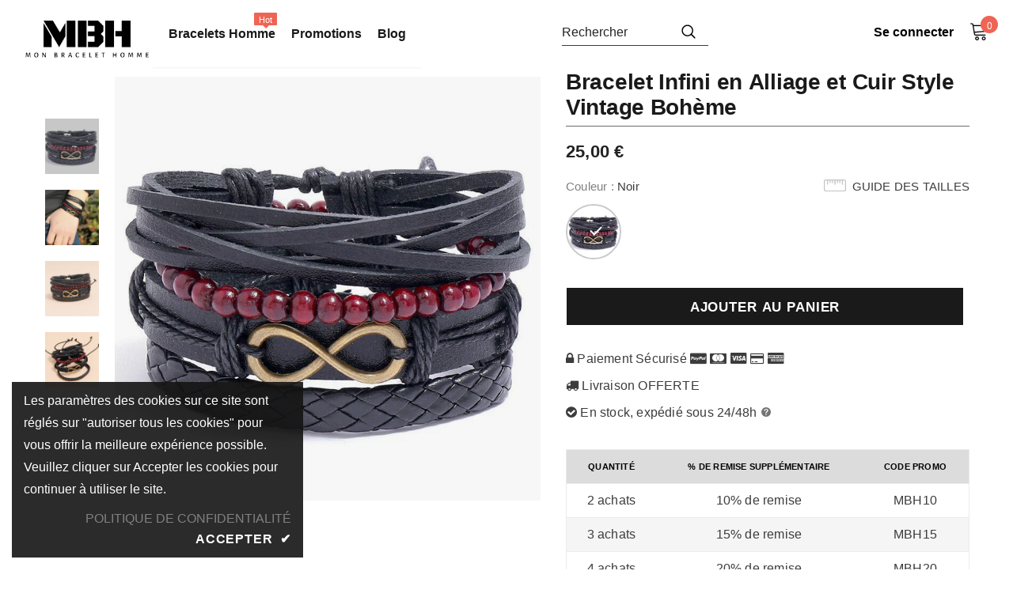

--- FILE ---
content_type: text/html; charset=utf-8
request_url: https://mon-bracelet-homme.fr/products/bracelet-infini-boheme
body_size: 33996
content:
  <!doctype html>
<!--[if lt IE 7]><html class="no-js lt-ie9 lt-ie8 lt-ie7" lang="en"> <![endif]-->
<!--[if IE 7]><html class="no-js lt-ie9 lt-ie8" lang="en"> <![endif]-->
<!--[if IE 8]><html class="no-js lt-ie9" lang="en"> <![endif]-->
<!--[if IE 9 ]><html class="ie9 no-js"> <![endif]-->
<!--[if (gt IE 9)|!(IE)]><!--> <html class="no-js" lang="fr"> <!--<![endif]-->
<head>
    

    
    

    
    

    
    

    
    


    
    



    <meta name="seomaster" content="true"/>


  


  <meta name="p:domain_verify" content="cc4c50445462beafffb4d3004871a3d7"/>
 
  <meta name="google-site-verification" content="4EtvQ_VdD4-dUGu4I0CqfB0wBZpJ_VbpnobSfO6wnic" />

  
  
  
  
   
  
  
  
  
  
  
  
  
  
  
  
  
   
  

  
  
   
    
   
  
   
  
  <!-- Awin-->
  
  
  <!-- google verification ================================================== -->
      
  
<script src="//mon-bracelet-homme.fr/cdn/shop/t/123/assets/lazysizes.min.js?v=84414966064882348651679065799" async="async"></script>



  
  <!-- Basic page needs ================================================== -->
  <meta charset="utf-8">
  <meta http-equiv="X-UA-Compatible" content="IE=edge,chrome=1">
	
  <!-- Title and description ================================================== -->
  
  
  <title>Bracelet Infini Bohème | Mon-Bracelet-Homme.Fr</title>

  
  


  
  <meta name="description" content="Bracelet Infini en Alliage et Cuir Style Vintage BohèmeSimple, élégant et stylé. Ce bracelet d&#39;infini est fait de cuir et d&#39;alliage et est idéal pour habiller n&#39;importe quelle tenue. Un merveilleux cadeau pour vous-même ou pour un être cher. Matière du bracelet : cuir, alliage de zinc Taille du bracelet : Réglable Ce B">
  
 
   
  <link canonical-shop-url="https://mon-bracelet-homme.fr/">
  <meta name="viewport" content="width=device-width,initial-scale=1">
  
  <!-- Product meta ================================================== -->
  


  <meta property="og:type" content="product">
  <meta property="og:title" content="Bracelet Infini en Alliage et Cuir Style Vintage Bohème">
  
  <meta property="og:image" content="http://mon-bracelet-homme.fr/cdn/shop/products/bracelet-infini-en-alliage-et-cuir-style-vintage-boheme-593742_grande.jpg?v=1677169376">
  <meta property="og:image:secure_url" content="https://mon-bracelet-homme.fr/cdn/shop/products/bracelet-infini-en-alliage-et-cuir-style-vintage-boheme-593742_grande.jpg?v=1677169376">
  
  <meta property="og:image" content="http://mon-bracelet-homme.fr/cdn/shop/products/bracelet-infini-en-alliage-et-cuir-style-vintage-boheme-786223_grande.jpg?v=1677169376">
  <meta property="og:image:secure_url" content="https://mon-bracelet-homme.fr/cdn/shop/products/bracelet-infini-en-alliage-et-cuir-style-vintage-boheme-786223_grande.jpg?v=1677169376">
  
  <meta property="og:image" content="http://mon-bracelet-homme.fr/cdn/shop/products/bracelet-infini-en-alliage-et-cuir-style-vintage-boheme-387138_grande.jpg?v=1677169376">
  <meta property="og:image:secure_url" content="https://mon-bracelet-homme.fr/cdn/shop/products/bracelet-infini-en-alliage-et-cuir-style-vintage-boheme-387138_grande.jpg?v=1677169376">
  
  <meta property="og:price:amount" content="25,00">
  <meta property="og:price:currency" content="EUR">


  <meta property="og:description" content="Bracelet Infini en Alliage et Cuir Style Vintage BohèmeSimple, élégant et stylé. Ce bracelet d&#39;infini est fait de cuir et d&#39;alliage et est idéal pour habiller n&#39;importe quelle tenue. Un merveilleux cadeau pour vous-même ou pour un être cher. Matière du bracelet : cuir, alliage de zinc Taille du bracelet : Réglable Ce B">


  <meta property="og:url" content="https://mon-bracelet-homme.fr/products/bracelet-infini-boheme">
  <meta property="og:site_name" content="Mon Bracelet Homme">
    <script type="text/javascript">const observer = new MutationObserver(e => { e.forEach(({ addedNodes: e }) => { e.forEach(e => { 1 === e.nodeType && "SCRIPT" === e.tagName && (e.innerHTML.includes("asyncLoad") && (e.innerHTML = e.innerHTML.replace("if(window.attachEvent)", "document.addEventListener('asyncLazyLoad',function(event){asyncLoad();});if(window.attachEvent)").replaceAll(", asyncLoad", ", function(){}")), e.innerHTML.includes("PreviewBarInjector") && (e.innerHTML = e.innerHTML.replace("DOMContentLoaded", "asyncLazyLoad")), (e.className == 'analytics') && (e.type = 'text/lazyload'),(e.src.includes("assets/storefront/features")||e.src.includes("assets/shopify_pay")||e.src.includes("connect.facebook.net"))&&(e.setAttribute("data-src", e.src), e.removeAttribute("src")))})})});observer.observe(document.documentElement,{childList:!0,subtree:!0})</script>  <script src="//cdn.shopify.com/s/files/1/0603/7530/2276/t/1/assets/section.header.js" type="text/javascript"></script><script src="//cdn.shopify.com/s/files/1/0603/7530/2276/t/1/assets/globo_checkout.js" type="text/javascript"></script>

  <!-- /snippets/twitter-card.liquid -->





  <meta name="twitter:card" content="product">
  <meta name="twitter:title" content="Bracelet Infini en Alliage et Cuir Style Vintage Bohème">
  <meta name="twitter:description" content="Bracelet Infini en Alliage et Cuir Style Vintage BohèmeSimple, élégant et stylé. Ce bracelet d&#39;infini est fait de cuir et d&#39;alliage et est idéal pour habiller n&#39;importe quelle tenue. Un merveilleux cadeau pour vous-même ou pour un être cher.

Matière du bracelet : cuir,  alliage de zinc

Taille du bracelet : Réglable
Ce Bracelet Infini en Cuir Tissé à La Main Pour Hommes est d&#39;excellente qualité
Aujourd&#39;hui, la livraison est offerte
">
  <meta name="twitter:image" content="https://mon-bracelet-homme.fr/cdn/shop/products/bracelet-infini-en-alliage-et-cuir-style-vintage-boheme-593742_medium.jpg?v=1677169376">
  <meta name="twitter:image:width" content="240">
  <meta name="twitter:image:height" content="240">
  <meta name="twitter:label1" content="Price">
  <meta name="twitter:data1" content="€25,00 EUR">
  
  <meta name="twitter:label2" content="Brand">
  <meta name="twitter:data2" content="Mon Bracelet Homme">
  


<!-- Global site tag (gtag.js) - Google Analytics -->
<script async src="https://www.googletagmanager.com/gtag/js?id=UA-129032970-2">
</script>
<script>
  window.dataLayer = window.dataLayer || [];
  function gtag(){dataLayer.push(arguments);}
  gtag('js', new Date());


  gtag('config', 'UA-129032970-2');
  gtag('config', 'AW-781579355');
</script>
  
  <!-- Helpers ================================================== -->

     
   
  <link rel="preload" href="//mon-bracelet-homme.fr/cdn/shop/t/123/assets/vendor.min.css?v=72559489221033970801679065799" as="style">
  <link rel="preload" href="//mon-bracelet-homme.fr/cdn/shop/t/123/assets/theme-styles.css?v=146545404851920258911679309887" as="style">
  <link rel="preload" href="//mon-bracelet-homme.fr/cdn/shop/t/123/assets/theme-styles-responsive.css?v=152804674240180395881679065799" as="style">
  <link rel="preload" href="//mon-bracelet-homme.fr/cdn/shop/t/123/assets/theme-settings.css?v=90073964598363224611679065799" as="style">
  <link rel="preload" href="//mon-bracelet-homme.fr/cdn/shop/t/123/assets/header-05.css?v=24831908534956197621679065799" as="style">
  <link rel="preload" href="//mon-bracelet-homme.fr/cdn/shop/t/123/assets/header-06.css?v=85907022626976746251679065799" as="style">
  <link rel="preload" href="//mon-bracelet-homme.fr/cdn/shop/t/123/assets/header-07.css?v=15486058026598258081679065799" as="style">
  <link rel="preload" href="//mon-bracelet-homme.fr/cdn/shop/t/123/assets/header-08.css?v=32205214482966257211679065799" as="style">
  <link rel="preload" href="//mon-bracelet-homme.fr/cdn/shop/t/123/assets/footer-06.css?v=132629616272968652451679065799" as="style">
  <link rel="preload" href="//mon-bracelet-homme.fr/cdn/shop/t/123/assets/footer-07.css?v=75870158675213325081679065799" as="style">
  <link rel="preload" href="//mon-bracelet-homme.fr/cdn/shop/t/123/assets/footer-08.css?v=17161311055609253561679065799" as="style">
  <link rel="preload" href="//mon-bracelet-homme.fr/cdn/shop/t/123/assets/footer-09.css?v=31723816694365087181679065799" as="style">
  <link rel="preload" href="//mon-bracelet-homme.fr/cdn/shop/t/123/assets/product-skin.css?v=73726794137802040621679065799" as="style">
  <link rel="preload" href="//mon-bracelet-homme.fr/cdn/shop/t/123/assets/layout_style_1170.css?v=47758768408594103641679065799" as="style">
  <link rel="preload" href="//mon-bracelet-homme.fr/cdn/shop/t/123/assets/layout_style_fullwidth.css?v=139908533630461757151679065799" as="style">
  <link rel="preload" href="//mon-bracelet-homme.fr/cdn/shop/t/123/assets/layout_style_flower.css?v=46301794337413993831679065799" as="style">
  <link rel="preload" href="//mon-bracelet-homme.fr/cdn/shop/t/123/assets/layout_style_suppermarket.css?v=160283457072398162371679065799" as="style">
  <link rel="preload" href="//mon-bracelet-homme.fr/cdn/shop/t/123/assets/layout_style_surfup.css?v=80253166192398295881679065799" as="style">
  <link rel="preload" href="//mon-bracelet-homme.fr/cdn/shop/t/123/assets/product-supermarket.css?v=81307210399932240901679065799" as="style">
  <link rel="preload" href="//mon-bracelet-homme.fr/cdn/shop/t/123/assets/jquery.min.js?v=74721525869110791951679065799" as="script">

  <!-- Favicon -->
  
  <link rel="shortcut icon" href="//mon-bracelet-homme.fr/cdn/shop/files/llolo_34a112bb-34a7-433f-840d-117ce6a1a3ba_32x32.png?v=1613787643" type="image/png">
  
  
  <!-- Styles -->
  <style> 
    

          
          
          
          

          
          
          
          

			    
		
          
			        
          
    
    :root {
      --font_size: 16px;
      --font_size_minus1: 15px;
      --font_size_minus2: 14px;
      --font_size_minus3: 13px;
      --font_size_minus4: 12px;
      --font_size_plus1: 17px;
      --font_size_plus2: 18px;
      --font_size_plus3: 19px;
      --font_size_plus4: 20px;
      --font_size_plus5: 21px;
      --font_size_plus6: 22px;
      --font_size_plus7: 23px;
      --font_size_plus8: 24px;
      --font_size_plus9: 25px;
      --font_size_plus10: 26px;
      --font_size_plus11: 27px;
      --font_size_plus12: 28px;
      --font_size_plus13: 29px;
      --font_size_plus14: 30px;
      --font_size_plus15: 31px;
      --font_size_plus16: 32px;
      --font_size_plus18: 34px;
      --font_size_plus21: 37px;
      --font_size_plus22: 38px;
      --font_size_plus23: 39px;
      --font_size_plus24: 40px;
      --font_size_plus29: 45px;
      --font_size_plus33: 49px;

	  --fonts_name: Helvetica,Arial, sans-serif;
	  --fonts_name_2: Helvetica,Arial, sans-serif;

      /* Color */
      --body_bg: #ffffff;
      --body_color: #3c3c3c;
      --link_color: #000000;
      --link_color_hover: #232323;

      /* Breadcrumb */
      --breadcrumb_color : #999999;
      --breadcrumb_text_transform : capitalize;

      /* Header and Title */
      --page_title_font_size: 20px;
      --page_title_font_size_minus4: 16px;
      --page_title_font_size_plus5: 25px;
      --page_title_color: #232323;
      --page_title_text_align : left;

      /* Product  */
      --product_text_transform : uppercase;
      --product_name_text_align : center;
      --color_title_pr: #232323;
      --color_title_pr_hover: #232323;
      --color_vendor : #232323;
      --sale_text : #ffffff;
      --bg_sale : #000000;
      --custom_label_text : #ffffff;
      --custom_label_bg : #323232;
      --bundle_label_text : #ffffff;
      --bundle_label_bg : #232323;
      --new_label_text : #323232;
      --new_label_bg : #ffffff;
      --new_label_border : #f6f6f6;
      --sold_out_text : #ffffff;
      --bg_sold_out : #c1c1c1;
      --color_price: #232323;
      --color_price_sale: #eb0037;
      --color_compare_price: #969696;
      --color_compare_product: #3c3c3c;
      
        
        --color_quick_view: rgba(255, 255, 255, 0.7);
        --bg_quick_view: rgba(0, 0, 0, 0.8);
        
      
      --color_wishlist: #232323;
      --bg_wishlist: #ffffff;
      --bg_wishlist_active: #ffe5e5;


      /* Button 1 */
      --background_1: #232323;
      --color_1 : #ffffff;
      --border_1 : #232323;

      /* Button 2 */
      --background_2: #ffffff;
      --color_2 : #232323;
      --border_2 : #232323;

      /* Button 3 */
      --background_3: #000;
      --color_3 : #ffffff;
      --border_3 : #000;

      /* Button Add To Cart */
      --color_add_to_cart : #ffffff;
      --border_add_to_cart : #ffffff;
      --background_add_to_cart : #1a1a1a;

      --color_add_to_cart_hover : #ffffff;
      --border_add_to_cart_hover : #000;
      --background_add_to_cart_hover : #000000;


      /* Button */
      
        --button_font_family: Helvetica,Arial, sans-serif;
      
      --button_font_size: px;
      --button_font_weight: ;
      --button_border_radius: px;
      --button_border_width: px;
      --button_border_style: ;
      --button_text_align: ;
      --button_text_transform: ;
      --button_letter_spacing: ;
      --button_padding_top: px;
      --button_padding_bottom: px;
      --button_padding_left: px;
      --button_padding_right: px;

      

      /* Border Color */
      --border_widget_title : #e0e0e0;
      --border_color_1 : #ebebeb;
      --border_color_2: #e7e7e7;
      --border_page_title: #eaeaea;
      --border_input: #cbcbcb;
      --border_checkbox: #d0d0d0;
      --border_dropdown: #dadada;
      --border_bt_sidebar : #f6f6f6;
      --color_icon_drop: #6b6b6b;

      
          --color_ipt: #3c3c3c;
        

      
        
          --color_slick_arrow: #323232;
          --color_border_slick_arrow: #323232;
          --color_bg_slick_arrow: #ffffff;
        
      

      /*color Mobile*/

      --color_menu_mb: #232323;
      --color_menu_level3: #3c3c3c;

      /* Mixin ================= */
      

  		  
           --font_size_btn: 17px;   
        

        
            --padding_btn: 7px 15px 7px;
        

        
          --letter_spacing_btn: .05em;
        

          --padding_btn_bundle: 10px 15px 8px 15px;
          --padding_btn_qv_add_to_cart: 12px 15px 10px;
      

      
      
          --color-price-box: var(--color_compare_price);
      

      --color_review: #232323;
      --color_review_empty: #232323;

      --border-product-image: #e6e6e6;

      
      --border-radius-17: 17px;
      --border-radius-50: 50%;
      
    }
</style>
  <link href="//mon-bracelet-homme.fr/cdn/shop/t/123/assets/vendor.min.css?v=72559489221033970801679065799" rel="stylesheet" type="text/css" media="all" />
<link href="//mon-bracelet-homme.fr/cdn/shop/t/123/assets/theme-styles.css?v=146545404851920258911679309887" rel="stylesheet" type="text/css" media="all" />
<link href="//mon-bracelet-homme.fr/cdn/shop/t/123/assets/theme-styles-responsive.css?v=152804674240180395881679065799" rel="stylesheet" type="text/css" media="all" />
<link href="//mon-bracelet-homme.fr/cdn/shop/t/123/assets/theme-settings.css?v=90073964598363224611679065799" rel="stylesheet" type="text/css" media="all" />




































  
   <!-- Scripts -->
  <script src="//mon-bracelet-homme.fr/cdn/shop/t/123/assets/jquery.min.js?v=74721525869110791951679065799" type="text/javascript"></script>
<script src="//mon-bracelet-homme.fr/cdn/shop/t/123/assets/jquery-cookie.min.js?v=72365755745404048181679065799" type="text/javascript"></script>
<script src="//mon-bracelet-homme.fr/cdn/shop/t/123/assets/lazysizes.min.js?v=84414966064882348651679065799" type="text/javascript"></script>

<script>
  	window.lazySizesConfig = window.lazySizesConfig || {};
    lazySizesConfig.loadMode = 1;
    window.lazySizesConfig.init = false;
    lazySizes.init();
  
    window.ajax_cart = "normal";
    window.money_format = "{{amount_with_comma_separator}} €";//"€{{amount_with_comma_separator}} EUR";
    window.shop_currency = "EUR";
    window.show_multiple_currencies = false;
    window.use_color_swatch = true;
    window.color_swatch_style = "variant";
    window.enable_sidebar_multiple_choice = true;
    window.file_url = "//mon-bracelet-homme.fr/cdn/shop/files/?22513";
    window.asset_url = "";
    window.router = "";
    window.swatch_recently = "couleur";
    window.label_sale = "discount_sale";
    window.layout_style = "layout_style_1";
    window.layout_home = "";
    window.product_style = "default";
    window.category_style = "skin_1";
    window.layout_body = "default";
    
    window.inventory_text = {
        in_stock: "En stock",
        many_in_stock: "Nombreux en stock",
        out_of_stock: "En rupture de stock",
        add_to_cart: "Ajouter au panier",
        add_all_to_cart: "Ajouter tout au panier",
        sold_out: "Épuisé",
        select_options : "Sélectionnez les options",
        unavailable: "Non disponible",
        view_all_collection: "Voir tous",
        no_more_product: "Plus de produit",
        show_options: "Afficher les variantes",
        hide_options: "Masquer les variantes",
        adding : "Ajout de",
        thank_you : "Merci",
        add_more : "Ajouter",
        cart_feedback : "Ajouté",
        add_wishlist : "Ajouter à la liste de souhaits",
        remove_wishlist : "Retirer la liste de souhaits",
        add_wishlist_1 : "Ajouter à la liste de souhaits",
        remove_wishlist_1 : "Supprimer la liste de souhaits",
        previous: "Précédent",
        next: "Suivant",
      	pre_order : "Ajouter au panier",
        hotStock: "Dépêchez-vous ! Il ne reste que [inventory].",
        view_more: "Voir tous",
        view_less : "Voir moins",
        show_more: "Afficher plus",
        show_less : "Afficher moins",
        days : "Jours",
        hours : "Heures",
        mins : "Mins",
        secs : "Secs",

        customlabel: "Custom label",
        newlabel: "Nouveau",
        salelabel: "Vente",
        soldoutlabel: "Épuisé",
        bundlelabel: "Offre groupée",

        message_compare : "Vous devez sélectionner au moins deux produits à comparer !",
        message_iscart : "est ajouté à votre panier.",

        add_compare : "Ajouter à la comparaison",
        remove_compare : "Supprimer la comparaison",
        remove: "Retirer",
        warning_quantity: "Quantité maximale",
    };
    window.multi_lang = false;
    window.infinity_scroll_feature = true;
    window.newsletter_popup = false;
    window.hidden_newsletter = false;
    window.option_ptoduct1 = "size";
    window.option_ptoduct2 = "color";
    window.option_ptoduct3 = "option 3"

    /* Free Shipping Message */
    window.free_shipping_color1 = "#F44336";  
    window.free_shipping_color2 = "#FF9800";
    window.free_shipping_color3 = "#69c69c";
    window.free_shipping_price = 800;
    window.free_shipping_text = {
        free_shipping_message_1: "Vous bénéficiez de la livraison gratuite !",
        free_shipping_message_2:"Seul",
        free_shipping_message_3: "loin de",
        free_shipping_message_4: "livraison gratuite",
        free_shipping_1: "Gratuit",
        free_shipping_2: "TBD",
    }

</script>

  <!-- Header hook for plugins ================================ -->
  
 









 
<script>window.performance && window.performance.mark && window.performance.mark('shopify.content_for_header.start');</script><meta id="shopify-digital-wallet" name="shopify-digital-wallet" content="/27491139632/digital_wallets/dialog">
<meta name="shopify-checkout-api-token" content="d0bce093bac13edcba912c2ee0878e23">
<meta id="in-context-paypal-metadata" data-shop-id="27491139632" data-venmo-supported="false" data-environment="production" data-locale="fr_FR" data-paypal-v4="true" data-currency="EUR">
<link rel="alternate" type="application/json+oembed" href="https://mon-bracelet-homme.fr/products/bracelet-infini-boheme.oembed">
<script async="async" src="/checkouts/internal/preloads.js?locale=fr-FR"></script>
<script id="shopify-features" type="application/json">{"accessToken":"d0bce093bac13edcba912c2ee0878e23","betas":["rich-media-storefront-analytics"],"domain":"mon-bracelet-homme.fr","predictiveSearch":true,"shopId":27491139632,"locale":"fr"}</script>
<script>var Shopify = Shopify || {};
Shopify.shop = "mon-anre-marine.myshopify.com";
Shopify.locale = "fr";
Shopify.currency = {"active":"EUR","rate":"1.0"};
Shopify.country = "FR";
Shopify.theme = {"name":"Copie de Copie de Copie de MBH - Optimized 2.0","id":146033017162,"schema_name":"Ella","schema_version":"5.0.5","theme_store_id":null,"role":"main"};
Shopify.theme.handle = "null";
Shopify.theme.style = {"id":null,"handle":null};
Shopify.cdnHost = "mon-bracelet-homme.fr/cdn";
Shopify.routes = Shopify.routes || {};
Shopify.routes.root = "/";</script>
<script type="module">!function(o){(o.Shopify=o.Shopify||{}).modules=!0}(window);</script>
<script>!function(o){function n(){var o=[];function n(){o.push(Array.prototype.slice.apply(arguments))}return n.q=o,n}var t=o.Shopify=o.Shopify||{};t.loadFeatures=n(),t.autoloadFeatures=n()}(window);</script>
<script id="shop-js-analytics" type="application/json">{"pageType":"product"}</script>
<script defer="defer" async type="module" src="//mon-bracelet-homme.fr/cdn/shopifycloud/shop-js/modules/v2/client.init-shop-cart-sync_CK653pj-.fr.esm.js"></script>
<script defer="defer" async type="module" src="//mon-bracelet-homme.fr/cdn/shopifycloud/shop-js/modules/v2/chunk.common_THX2l5vq.esm.js"></script>
<script type="module">
  await import("//mon-bracelet-homme.fr/cdn/shopifycloud/shop-js/modules/v2/client.init-shop-cart-sync_CK653pj-.fr.esm.js");
await import("//mon-bracelet-homme.fr/cdn/shopifycloud/shop-js/modules/v2/chunk.common_THX2l5vq.esm.js");

  window.Shopify.SignInWithShop?.initShopCartSync?.({"fedCMEnabled":true,"windoidEnabled":true});

</script>
<script>(function() {
  var isLoaded = false;
  function asyncLoad() {
    if (isLoaded) return;
    isLoaded = true;
    var urls = ["https:\/\/loox.io\/widget\/NJZ66TjSpv\/loox.1575796396677.js?shop=mon-anre-marine.myshopify.com","\/\/cdn.shopify.com\/proxy\/78a5c42d9ddac068ca1313528ef3531ba2024f69bdbee69a4f5cda1908479a55\/api.goaffpro.com\/loader.js?shop=mon-anre-marine.myshopify.com\u0026sp-cache-control=cHVibGljLCBtYXgtYWdlPTkwMA","\/\/satcb.azureedge.net\/Scripts\/satcb.min.js?shop=mon-anre-marine.myshopify.com","https:\/\/cdn.shopify.com\/s\/files\/1\/0274\/9113\/9632\/t\/123\/assets\/booster_eu_cookie_27491139632.js?v=1679065799\u0026shop=mon-anre-marine.myshopify.com","https:\/\/static.klaviyo.com\/onsite\/js\/QvfyCW\/klaviyo.js?company_id=QvfyCW\u0026shop=mon-anre-marine.myshopify.com","https:\/\/cdn.hextom.com\/js\/eventpromotionbar.js?shop=mon-anre-marine.myshopify.com","https:\/\/cdn.hextom.com\/js\/freeshippingbar.js?shop=mon-anre-marine.myshopify.com"];
    for (var i = 0; i < urls.length; i++) {
      var s = document.createElement('script');
      s.type = 'text/javascript';
      s.async = true;
      s.src = urls[i];
      var x = document.getElementsByTagName('script')[0];
      x.parentNode.insertBefore(s, x);
    }
  };
  document.addEventListener('StartAsyncLoading',function(event){asyncLoad();});if(window.attachEvent) {
    window.attachEvent('onload', asyncLoad);
  } else {
    window.addEventListener('load', asyncLoad, false);
  }
})();</script>
<script id="__st">var __st={"a":27491139632,"offset":3600,"reqid":"6bca9d47-55e3-4e30-a557-f5bcee39d546-1766861592","pageurl":"mon-bracelet-homme.fr\/products\/bracelet-infini-boheme","u":"54a79d6a7600","p":"product","rtyp":"product","rid":6825335062576};</script>
<script>window.ShopifyPaypalV4VisibilityTracking = true;</script>
<script id="form-persister">!function(){'use strict';const t='contact',e='new_comment',n=[[t,t],['blogs',e],['comments',e],[t,'customer']],o='password',r='form_key',c=['recaptcha-v3-token','g-recaptcha-response','h-captcha-response',o],s=()=>{try{return window.sessionStorage}catch{return}},i='__shopify_v',u=t=>t.elements[r],a=function(){const t=[...n].map((([t,e])=>`form[action*='/${t}']:not([data-nocaptcha='true']) input[name='form_type'][value='${e}']`)).join(',');var e;return e=t,()=>e?[...document.querySelectorAll(e)].map((t=>t.form)):[]}();function m(t){const e=u(t);a().includes(t)&&(!e||!e.value)&&function(t){try{if(!s())return;!function(t){const e=s();if(!e)return;const n=u(t);if(!n)return;const o=n.value;o&&e.removeItem(o)}(t);const e=Array.from(Array(32),(()=>Math.random().toString(36)[2])).join('');!function(t,e){u(t)||t.append(Object.assign(document.createElement('input'),{type:'hidden',name:r})),t.elements[r].value=e}(t,e),function(t,e){const n=s();if(!n)return;const r=[...t.querySelectorAll(`input[type='${o}']`)].map((({name:t})=>t)),u=[...c,...r],a={};for(const[o,c]of new FormData(t).entries())u.includes(o)||(a[o]=c);n.setItem(e,JSON.stringify({[i]:1,action:t.action,data:a}))}(t,e)}catch(e){console.error('failed to persist form',e)}}(t)}const f=t=>{if('true'===t.dataset.persistBound)return;const e=function(t,e){const n=function(t){return'function'==typeof t.submit?t.submit:HTMLFormElement.prototype.submit}(t).bind(t);return function(){let t;return()=>{t||(t=!0,(()=>{try{e(),n()}catch(t){(t=>{console.error('form submit failed',t)})(t)}})(),setTimeout((()=>t=!1),250))}}()}(t,(()=>{m(t)}));!function(t,e){if('function'==typeof t.submit&&'function'==typeof e)try{t.submit=e}catch{}}(t,e),t.addEventListener('submit',(t=>{t.preventDefault(),e()})),t.dataset.persistBound='true'};!function(){function t(t){const e=(t=>{const e=t.target;return e instanceof HTMLFormElement?e:e&&e.form})(t);e&&m(e)}document.addEventListener('submit',t),document.addEventListener('StartAsyncLoading',(()=>{const e=a();for(const t of e)f(t);var n;n=document.body,new window.MutationObserver((t=>{for(const e of t)if('childList'===e.type&&e.addedNodes.length)for(const t of e.addedNodes)1===t.nodeType&&'FORM'===t.tagName&&a().includes(t)&&f(t)})).observe(n,{childList:!0,subtree:!0,attributes:!1}),document.removeEventListener('submit',t)}))}()}();</script>
<script integrity="sha256-4kQ18oKyAcykRKYeNunJcIwy7WH5gtpwJnB7kiuLZ1E=" data-source-attribution="shopify.loadfeatures" defer="defer" src="//mon-bracelet-homme.fr/cdn/shopifycloud/storefront/assets/storefront/load_feature-a0a9edcb.js" crossorigin="anonymous"></script>
<script data-source-attribution="shopify.dynamic_checkout.dynamic.init">var Shopify=Shopify||{};Shopify.PaymentButton=Shopify.PaymentButton||{isStorefrontPortableWallets:!0,init:function(){window.Shopify.PaymentButton.init=function(){};var t=document.createElement("script");t.src="https://mon-bracelet-homme.fr/cdn/shopifycloud/portable-wallets/latest/portable-wallets.fr.js",t.type="module",document.head.appendChild(t)}};
</script>
<script data-source-attribution="shopify.dynamic_checkout.buyer_consent">
  function portableWalletsHideBuyerConsent(e){var t=document.getElementById("shopify-buyer-consent"),n=document.getElementById("shopify-subscription-policy-button");t&&n&&(t.classList.add("hidden"),t.setAttribute("aria-hidden","true"),n.removeEventListener("click",e))}function portableWalletsShowBuyerConsent(e){var t=document.getElementById("shopify-buyer-consent"),n=document.getElementById("shopify-subscription-policy-button");t&&n&&(t.classList.remove("hidden"),t.removeAttribute("aria-hidden"),n.addEventListener("click",e))}window.Shopify?.PaymentButton&&(window.Shopify.PaymentButton.hideBuyerConsent=portableWalletsHideBuyerConsent,window.Shopify.PaymentButton.showBuyerConsent=portableWalletsShowBuyerConsent);
</script>
<script data-source-attribution="shopify.dynamic_checkout.cart.bootstrap">document.addEventListener("DOMContentLoaded",(function(){function t(){return document.querySelector("shopify-accelerated-checkout-cart, shopify-accelerated-checkout")}if(t())Shopify.PaymentButton.init();else{new MutationObserver((function(e,n){t()&&(Shopify.PaymentButton.init(),n.disconnect())})).observe(document.body,{childList:!0,subtree:!0})}}));
</script>
<link id="shopify-accelerated-checkout-styles" rel="stylesheet" media="screen" href="https://mon-bracelet-homme.fr/cdn/shopifycloud/portable-wallets/latest/accelerated-checkout-backwards-compat.css" crossorigin="anonymous">
<style id="shopify-accelerated-checkout-cart">
        #shopify-buyer-consent {
  margin-top: 1em;
  display: inline-block;
  width: 100%;
}

#shopify-buyer-consent.hidden {
  display: none;
}

#shopify-subscription-policy-button {
  background: none;
  border: none;
  padding: 0;
  text-decoration: underline;
  font-size: inherit;
  cursor: pointer;
}

#shopify-subscription-policy-button::before {
  box-shadow: none;
}

      </style>

<script>window.performance && window.performance.mark && window.performance.mark('shopify.content_for_header.end');</script>
  


  <!--[if lt IE 9]>
  <script src="//html5shiv.googlecode.com/svn/trunk/html5.js" type="text/javascript"></script>
  <![endif]-->

  
  
  

  <script>

    Shopify.productOptionsMap = {};
    Shopify.quickViewOptionsMap = {};

    Shopify.updateOptionsInSelector = function(selectorIndex, wrapperSlt) {
        Shopify.optionsMap = wrapperSlt === '.product' ? Shopify.productOptionsMap : Shopify.quickViewOptionsMap;

        switch (selectorIndex) {
            case 0:
                var key = 'root';
                var selector = $(wrapperSlt + ' .single-option-selector:eq(0)');
                break;
            case 1:
                var key = $(wrapperSlt + ' .single-option-selector:eq(0)').val();
                var selector = $(wrapperSlt + ' .single-option-selector:eq(1)');
                break;
            case 2:
                var key = $(wrapperSlt + ' .single-option-selector:eq(0)').val();
                key += ' / ' + $(wrapperSlt + ' .single-option-selector:eq(1)').val();
                var selector = $(wrapperSlt + ' .single-option-selector:eq(2)');
        }

        var initialValue = selector.val();
        selector.empty();

        var availableOptions = Shopify.optionsMap[key];

        if (availableOptions && availableOptions.length) {
            for (var i = 0; i < availableOptions.length; i++) {
                var option = availableOptions[i].replace('-sold-out','');
                var newOption = $('<option></option>').val(option).html(option);

                selector.append(newOption);
            }

            $(wrapperSlt + ' .swatch[data-option-index="' + selectorIndex + '"] .swatch-element').each(function() {
                // debugger;
                if ($.inArray($(this).attr('data-value'), availableOptions) !== -1) {
                    $(this).addClass('available').removeClass('soldout').find(':radio').prop('disabled',false).prop('checked',true);
                }
                else {
                    if ($.inArray($(this).attr('data-value') + '-sold-out', availableOptions) !== -1) {
                        $(this).addClass('available').addClass('soldout').find(':radio').prop('disabled',false).prop('checked',true);
                    } else {
                        $(this).removeClass('available').addClass('soldout').find(':radio').prop('disabled',true).prop('checked',false);
                    }
                    
                }
            });

            if ($.inArray(initialValue, availableOptions) !== -1) {
                selector.val(initialValue);
            }

            selector.trigger('change');
        };
    };

    Shopify.linkOptionSelectors = function(product, wrapperSlt, check) {
        // Building our mapping object.
        Shopify.optionsMap = wrapperSlt === '.product' ? Shopify.productOptionsMap : Shopify.quickViewOptionsMap;
        var arr_1= [],
            arr_2= [],
            arr_3= [];

        Shopify.optionsMap['root'] == [];
        for (var i = 0; i < product.variants.length; i++) {
            var variant = product.variants[i];
            if (variant) {
                var key1 = variant.option1;
                var key2 = variant.option1 + ' / ' + variant.option2;
                Shopify.optionsMap[key1] = [];
                Shopify.optionsMap[key2] = [];
            }
        }
        for (var i = 0; i < product.variants.length; i++) {
            var variant = product.variants[i];
            if (variant) {
                if (window.use_color_swatch) {
                    if (variant.available) {
                        // Gathering values for the 1st drop-down.
                        Shopify.optionsMap['root'] = Shopify.optionsMap['root'] || [];

                        // if ($.inArray(variant.option1 + '-sold-out', Shopify.optionsMap['root']) !== -1) {
                        //     Shopify.optionsMap['root'].pop();
                        // } 

                        arr_1.push(variant.option1);
                        arr_1 = $.unique(arr_1);

                        Shopify.optionsMap['root'].push(variant.option1);

                        Shopify.optionsMap['root'] = Shopify.uniq(Shopify.optionsMap['root']);

                        // Gathering values for the 2nd drop-down.
                        if (product.options.length > 1) {
                        var key = variant.option1;
                            Shopify.optionsMap[key] = Shopify.optionsMap[key] || [];
                            // if ($.inArray(variant.option2 + '-sold-out', Shopify.optionsMap[key]) !== -1) {
                            //     Shopify.optionsMap[key].pop();
                            // } 
                            Shopify.optionsMap[key].push(variant.option2);
                            if ($.inArray(variant.option2, arr_2) === -1) {
                                arr_2.push(variant.option2);
                                arr_2 = $.unique(arr_2);
                            }
                            Shopify.optionsMap[key] = Shopify.uniq(Shopify.optionsMap[key]);
                        }

                        // Gathering values for the 3rd drop-down.
                        if (product.options.length === 3) {
                            var key = variant.option1 + ' / ' + variant.option2;
                            Shopify.optionsMap[key] = Shopify.optionsMap[key] || [];
                            Shopify.optionsMap[key].push(variant.option3);

                            if ($.inArray(variant.option3, arr_3) === -1) {
                                arr_3.push(variant.option3);
                                arr_3 = $.unique(arr_3);
                            }
                            
                            Shopify.optionsMap[key] = Shopify.uniq(Shopify.optionsMap[key]);
                        }
                    } else {
                        // Gathering values for the 1st drop-down.
                        Shopify.optionsMap['root'] = Shopify.optionsMap['root'] || [];
                        if ($.inArray(variant.option1, arr_1) === -1) {
                            Shopify.optionsMap['root'].push(variant.option1 + '-sold-out');
                        }
                        
                        Shopify.optionsMap['root'] = Shopify.uniq(Shopify.optionsMap['root']);

                        // Gathering values for the 2nd drop-down.
                        if (product.options.length > 1) {
                            var key = variant.option1;
                            Shopify.optionsMap[key] = Shopify.optionsMap[key] || [];
                            // Shopify.optionsMap[key].push(variant.option2);

                            // if ($.inArray(variant.option2, arr_2) === -1) {
                                Shopify.optionsMap[key].push(variant.option2 + '-sold-out');
                            // }
                            
                            Shopify.optionsMap[key] = Shopify.uniq(Shopify.optionsMap[key]);
                        }

                        // Gathering values for the 3rd drop-down.
                        if (product.options.length === 3) {
                            var key = variant.option1 + ' / ' + variant.option2;
                            Shopify.optionsMap[key] = Shopify.optionsMap[key] || [];
//                             if ($.inArray(variant.option3, arr_3) === -1) {
                                Shopify.optionsMap[key].push(variant.option3 + '-sold-out');
//                             }
                            Shopify.optionsMap[key] = Shopify.uniq(Shopify.optionsMap[key]);
                        }

                    }
                } else {
                    // Gathering values for the 1st drop-down.
                    if (check) {
                        if (variant.available) {
                            Shopify.optionsMap['root'] = Shopify.optionsMap['root'] || [];
                            Shopify.optionsMap['root'].push(variant.option1);
                            Shopify.optionsMap['root'] = Shopify.uniq(Shopify.optionsMap['root']);

                            // Gathering values for the 2nd drop-down.
                            if (product.options.length > 1) {
                            var key = variant.option1;
                                Shopify.optionsMap[key] = Shopify.optionsMap[key] || [];
                                Shopify.optionsMap[key].push(variant.option2);
                                Shopify.optionsMap[key] = Shopify.uniq(Shopify.optionsMap[key]);
                            }

                            // Gathering values for the 3rd drop-down.
                            if (product.options.length === 3) {
                                var key = variant.option1 + ' / ' + variant.option2;
                                Shopify.optionsMap[key] = Shopify.optionsMap[key] || [];
                                Shopify.optionsMap[key].push(variant.option3);
                                Shopify.optionsMap[key] = Shopify.uniq(Shopify.optionsMap[key]);
                            }
                        }
                    } else {
                        Shopify.optionsMap['root'] = Shopify.optionsMap['root'] || [];

                        Shopify.optionsMap['root'].push(variant.option1);
                        Shopify.optionsMap['root'] = Shopify.uniq(Shopify.optionsMap['root']);

                        // Gathering values for the 2nd drop-down.
                        if (product.options.length > 1) {
                        var key = variant.option1;
                            Shopify.optionsMap[key] = Shopify.optionsMap[key] || [];
                            Shopify.optionsMap[key].push(variant.option2);
                            Shopify.optionsMap[key] = Shopify.uniq(Shopify.optionsMap[key]);
                        }

                        // Gathering values for the 3rd drop-down.
                        if (product.options.length === 3) {
                            var key = variant.option1 + ' / ' + variant.option2;
                            Shopify.optionsMap[key] = Shopify.optionsMap[key] || [];
                            Shopify.optionsMap[key].push(variant.option3);
                            Shopify.optionsMap[key] = Shopify.uniq(Shopify.optionsMap[key]);
                        }
                    }
                    
                }
            }
        };

        // Update options right away.
        Shopify.updateOptionsInSelector(0, wrapperSlt);

        if (product.options.length > 1) Shopify.updateOptionsInSelector(1, wrapperSlt);
        if (product.options.length === 3) Shopify.updateOptionsInSelector(2, wrapperSlt);

        // When there is an update in the first dropdown.
        $(wrapperSlt + " .single-option-selector:eq(0)").change(function() {
            Shopify.updateOptionsInSelector(1, wrapperSlt);
            if (product.options.length === 3) Shopify.updateOptionsInSelector(2, wrapperSlt);
            return true;
        });

        // When there is an update in the second dropdown.
        $(wrapperSlt + " .single-option-selector:eq(1)").change(function() {
            if (product.options.length === 3) Shopify.updateOptionsInSelector(2, wrapperSlt);
            return true;
        });
    };
</script>
  
  <script nomodule src="https://unpkg.com/@google/model-viewer/dist/model-viewer-legacy.js"></script>
  


	<script>var loox_global_hash = '1746536638132';</script><style>.loox-reviews-default { max-width: 1200px; margin: 0 auto; }.loox-rating .loox-icon { color:#000000; }
:root { --lxs-rating-icon-color: #000000; }</style>

<script>
    
    
    
    
    var gsf_conversion_data = {page_type : 'product', event : 'view_item', data : {product_data : [{variant_id : 40700010463280, product_id : 6825335062576, name : "Bracelet Infini en Alliage et Cuir Style Vintage Bohème", price : "25.00", currency : "EUR", sku : "200001034:361180#Brown", brand : "Mon Bracelet Homme", variant : "Noir", category : "", quantity : "-1" }], total_price : "25.00", shop_currency : "EUR"}};
    
</script>

    
    
    
    
    <!-- BEGIN app block: shopify://apps/frequently-bought/blocks/app-embed-block/b1a8cbea-c844-4842-9529-7c62dbab1b1f --><script>
    window.codeblackbelt = window.codeblackbelt || {};
    window.codeblackbelt.shop = window.codeblackbelt.shop || 'mon-anre-marine.myshopify.com';
    
        window.codeblackbelt.productId = 6825335062576;</script><script src="//cdn.codeblackbelt.com/widgets/frequently-bought-together/main.min.js?version=2025122719+0100" async></script>
 <!-- END app block --><script src="https://cdn.shopify.com/extensions/8d2c31d3-a828-4daf-820f-80b7f8e01c39/nova-eu-cookie-bar-gdpr-4/assets/nova-cookie-app-embed.js" type="text/javascript" defer="defer"></script>
<link href="https://cdn.shopify.com/extensions/8d2c31d3-a828-4daf-820f-80b7f8e01c39/nova-eu-cookie-bar-gdpr-4/assets/nova-cookie.css" rel="stylesheet" type="text/css" media="all">
<link rel="canonical" href="https://mon-bracelet-homme.fr/products/bracelet-infini-boheme">
<link href="https://monorail-edge.shopifysvc.com" rel="dns-prefetch">
<script>(function(){if ("sendBeacon" in navigator && "performance" in window) {try {var session_token_from_headers = performance.getEntriesByType('navigation')[0].serverTiming.find(x => x.name == '_s').description;} catch {var session_token_from_headers = undefined;}var session_cookie_matches = document.cookie.match(/_shopify_s=([^;]*)/);var session_token_from_cookie = session_cookie_matches && session_cookie_matches.length === 2 ? session_cookie_matches[1] : "";var session_token = session_token_from_headers || session_token_from_cookie || "";function handle_abandonment_event(e) {var entries = performance.getEntries().filter(function(entry) {return /monorail-edge.shopifysvc.com/.test(entry.name);});if (!window.abandonment_tracked && entries.length === 0) {window.abandonment_tracked = true;var currentMs = Date.now();var navigation_start = performance.timing.navigationStart;var payload = {shop_id: 27491139632,url: window.location.href,navigation_start,duration: currentMs - navigation_start,session_token,page_type: "product"};window.navigator.sendBeacon("https://monorail-edge.shopifysvc.com/v1/produce", JSON.stringify({schema_id: "online_store_buyer_site_abandonment/1.1",payload: payload,metadata: {event_created_at_ms: currentMs,event_sent_at_ms: currentMs}}));}}window.addEventListener('pagehide', handle_abandonment_event);}}());</script>
<script id="web-pixels-manager-setup">(function e(e,d,r,n,o){if(void 0===o&&(o={}),!Boolean(null===(a=null===(i=window.Shopify)||void 0===i?void 0:i.analytics)||void 0===a?void 0:a.replayQueue)){var i,a;window.Shopify=window.Shopify||{};var t=window.Shopify;t.analytics=t.analytics||{};var s=t.analytics;s.replayQueue=[],s.publish=function(e,d,r){return s.replayQueue.push([e,d,r]),!0};try{self.performance.mark("wpm:start")}catch(e){}var l=function(){var e={modern:/Edge?\/(1{2}[4-9]|1[2-9]\d|[2-9]\d{2}|\d{4,})\.\d+(\.\d+|)|Firefox\/(1{2}[4-9]|1[2-9]\d|[2-9]\d{2}|\d{4,})\.\d+(\.\d+|)|Chrom(ium|e)\/(9{2}|\d{3,})\.\d+(\.\d+|)|(Maci|X1{2}).+ Version\/(15\.\d+|(1[6-9]|[2-9]\d|\d{3,})\.\d+)([,.]\d+|)( \(\w+\)|)( Mobile\/\w+|) Safari\/|Chrome.+OPR\/(9{2}|\d{3,})\.\d+\.\d+|(CPU[ +]OS|iPhone[ +]OS|CPU[ +]iPhone|CPU IPhone OS|CPU iPad OS)[ +]+(15[._]\d+|(1[6-9]|[2-9]\d|\d{3,})[._]\d+)([._]\d+|)|Android:?[ /-](13[3-9]|1[4-9]\d|[2-9]\d{2}|\d{4,})(\.\d+|)(\.\d+|)|Android.+Firefox\/(13[5-9]|1[4-9]\d|[2-9]\d{2}|\d{4,})\.\d+(\.\d+|)|Android.+Chrom(ium|e)\/(13[3-9]|1[4-9]\d|[2-9]\d{2}|\d{4,})\.\d+(\.\d+|)|SamsungBrowser\/([2-9]\d|\d{3,})\.\d+/,legacy:/Edge?\/(1[6-9]|[2-9]\d|\d{3,})\.\d+(\.\d+|)|Firefox\/(5[4-9]|[6-9]\d|\d{3,})\.\d+(\.\d+|)|Chrom(ium|e)\/(5[1-9]|[6-9]\d|\d{3,})\.\d+(\.\d+|)([\d.]+$|.*Safari\/(?![\d.]+ Edge\/[\d.]+$))|(Maci|X1{2}).+ Version\/(10\.\d+|(1[1-9]|[2-9]\d|\d{3,})\.\d+)([,.]\d+|)( \(\w+\)|)( Mobile\/\w+|) Safari\/|Chrome.+OPR\/(3[89]|[4-9]\d|\d{3,})\.\d+\.\d+|(CPU[ +]OS|iPhone[ +]OS|CPU[ +]iPhone|CPU IPhone OS|CPU iPad OS)[ +]+(10[._]\d+|(1[1-9]|[2-9]\d|\d{3,})[._]\d+)([._]\d+|)|Android:?[ /-](13[3-9]|1[4-9]\d|[2-9]\d{2}|\d{4,})(\.\d+|)(\.\d+|)|Mobile Safari.+OPR\/([89]\d|\d{3,})\.\d+\.\d+|Android.+Firefox\/(13[5-9]|1[4-9]\d|[2-9]\d{2}|\d{4,})\.\d+(\.\d+|)|Android.+Chrom(ium|e)\/(13[3-9]|1[4-9]\d|[2-9]\d{2}|\d{4,})\.\d+(\.\d+|)|Android.+(UC? ?Browser|UCWEB|U3)[ /]?(15\.([5-9]|\d{2,})|(1[6-9]|[2-9]\d|\d{3,})\.\d+)\.\d+|SamsungBrowser\/(5\.\d+|([6-9]|\d{2,})\.\d+)|Android.+MQ{2}Browser\/(14(\.(9|\d{2,})|)|(1[5-9]|[2-9]\d|\d{3,})(\.\d+|))(\.\d+|)|K[Aa][Ii]OS\/(3\.\d+|([4-9]|\d{2,})\.\d+)(\.\d+|)/},d=e.modern,r=e.legacy,n=navigator.userAgent;return n.match(d)?"modern":n.match(r)?"legacy":"unknown"}(),u="modern"===l?"modern":"legacy",c=(null!=n?n:{modern:"",legacy:""})[u],f=function(e){return[e.baseUrl,"/wpm","/b",e.hashVersion,"modern"===e.buildTarget?"m":"l",".js"].join("")}({baseUrl:d,hashVersion:r,buildTarget:u}),m=function(e){var d=e.version,r=e.bundleTarget,n=e.surface,o=e.pageUrl,i=e.monorailEndpoint;return{emit:function(e){var a=e.status,t=e.errorMsg,s=(new Date).getTime(),l=JSON.stringify({metadata:{event_sent_at_ms:s},events:[{schema_id:"web_pixels_manager_load/3.1",payload:{version:d,bundle_target:r,page_url:o,status:a,surface:n,error_msg:t},metadata:{event_created_at_ms:s}}]});if(!i)return console&&console.warn&&console.warn("[Web Pixels Manager] No Monorail endpoint provided, skipping logging."),!1;try{return self.navigator.sendBeacon.bind(self.navigator)(i,l)}catch(e){}var u=new XMLHttpRequest;try{return u.open("POST",i,!0),u.setRequestHeader("Content-Type","text/plain"),u.send(l),!0}catch(e){return console&&console.warn&&console.warn("[Web Pixels Manager] Got an unhandled error while logging to Monorail."),!1}}}}({version:r,bundleTarget:l,surface:e.surface,pageUrl:self.location.href,monorailEndpoint:e.monorailEndpoint});try{o.browserTarget=l,function(e){var d=e.src,r=e.async,n=void 0===r||r,o=e.onload,i=e.onerror,a=e.sri,t=e.scriptDataAttributes,s=void 0===t?{}:t,l=document.createElement("script"),u=document.querySelector("head"),c=document.querySelector("body");if(l.async=n,l.src=d,a&&(l.integrity=a,l.crossOrigin="anonymous"),s)for(var f in s)if(Object.prototype.hasOwnProperty.call(s,f))try{l.dataset[f]=s[f]}catch(e){}if(o&&l.addEventListener("load",o),i&&l.addEventListener("error",i),u)u.appendChild(l);else{if(!c)throw new Error("Did not find a head or body element to append the script");c.appendChild(l)}}({src:f,async:!0,onload:function(){if(!function(){var e,d;return Boolean(null===(d=null===(e=window.Shopify)||void 0===e?void 0:e.analytics)||void 0===d?void 0:d.initialized)}()){var d=window.webPixelsManager.init(e)||void 0;if(d){var r=window.Shopify.analytics;r.replayQueue.forEach((function(e){var r=e[0],n=e[1],o=e[2];d.publishCustomEvent(r,n,o)})),r.replayQueue=[],r.publish=d.publishCustomEvent,r.visitor=d.visitor,r.initialized=!0}}},onerror:function(){return m.emit({status:"failed",errorMsg:"".concat(f," has failed to load")})},sri:function(e){var d=/^sha384-[A-Za-z0-9+/=]+$/;return"string"==typeof e&&d.test(e)}(c)?c:"",scriptDataAttributes:o}),m.emit({status:"loading"})}catch(e){m.emit({status:"failed",errorMsg:(null==e?void 0:e.message)||"Unknown error"})}}})({shopId: 27491139632,storefrontBaseUrl: "https://mon-bracelet-homme.fr",extensionsBaseUrl: "https://extensions.shopifycdn.com/cdn/shopifycloud/web-pixels-manager",monorailEndpoint: "https://monorail-edge.shopifysvc.com/unstable/produce_batch",surface: "storefront-renderer",enabledBetaFlags: ["2dca8a86","a0d5f9d2"],webPixelsConfigList: [{"id":"2711847242","configuration":"{\"account_ID\":\"84094\",\"google_analytics_tracking_tag\":\"1\",\"measurement_id\":\"2\",\"api_secret\":\"3\",\"shop_settings\":\"{\\\"custom_pixel_script\\\":\\\"https:\\\\\\\/\\\\\\\/storage.googleapis.com\\\\\\\/gsf-scripts\\\\\\\/custom-pixels\\\\\\\/mon-anre-marine.js\\\"}\"}","eventPayloadVersion":"v1","runtimeContext":"LAX","scriptVersion":"c6b888297782ed4a1cba19cda43d6625","type":"APP","apiClientId":1558137,"privacyPurposes":[],"dataSharingAdjustments":{"protectedCustomerApprovalScopes":["read_customer_address","read_customer_email","read_customer_name","read_customer_personal_data","read_customer_phone"]}},{"id":"2322661706","configuration":"{\"shop\":\"mon-anre-marine.myshopify.com\",\"cookie_duration\":\"604800\"}","eventPayloadVersion":"v1","runtimeContext":"STRICT","scriptVersion":"a2e7513c3708f34b1f617d7ce88f9697","type":"APP","apiClientId":2744533,"privacyPurposes":["ANALYTICS","MARKETING"],"dataSharingAdjustments":{"protectedCustomerApprovalScopes":["read_customer_address","read_customer_email","read_customer_name","read_customer_personal_data","read_customer_phone"]}},{"id":"142737738","configuration":"{\"tagID\":\"2612761733748\"}","eventPayloadVersion":"v1","runtimeContext":"STRICT","scriptVersion":"18031546ee651571ed29edbe71a3550b","type":"APP","apiClientId":3009811,"privacyPurposes":["ANALYTICS","MARKETING","SALE_OF_DATA"],"dataSharingAdjustments":{"protectedCustomerApprovalScopes":["read_customer_address","read_customer_email","read_customer_name","read_customer_personal_data","read_customer_phone"]}},{"id":"153059658","eventPayloadVersion":"v1","runtimeContext":"LAX","scriptVersion":"1","type":"CUSTOM","privacyPurposes":["MARKETING"],"name":"Meta pixel (migrated)"},{"id":"shopify-app-pixel","configuration":"{}","eventPayloadVersion":"v1","runtimeContext":"STRICT","scriptVersion":"0450","apiClientId":"shopify-pixel","type":"APP","privacyPurposes":["ANALYTICS","MARKETING"]},{"id":"shopify-custom-pixel","eventPayloadVersion":"v1","runtimeContext":"LAX","scriptVersion":"0450","apiClientId":"shopify-pixel","type":"CUSTOM","privacyPurposes":["ANALYTICS","MARKETING"]}],isMerchantRequest: false,initData: {"shop":{"name":"Mon Bracelet Homme","paymentSettings":{"currencyCode":"EUR"},"myshopifyDomain":"mon-anre-marine.myshopify.com","countryCode":"FR","storefrontUrl":"https:\/\/mon-bracelet-homme.fr"},"customer":null,"cart":null,"checkout":null,"productVariants":[{"price":{"amount":25.0,"currencyCode":"EUR"},"product":{"title":"Bracelet Infini en Alliage et Cuir Style Vintage Bohème","vendor":"Mon Bracelet Homme","id":"6825335062576","untranslatedTitle":"Bracelet Infini en Alliage et Cuir Style Vintage Bohème","url":"\/products\/bracelet-infini-boheme","type":""},"id":"40700010463280","image":{"src":"\/\/mon-bracelet-homme.fr\/cdn\/shop\/products\/bracelet-infini-en-alliage-et-cuir-style-vintage-boheme-593742.jpg?v=1677169376"},"sku":"200001034:361180#Brown","title":"Noir","untranslatedTitle":"Noir"}],"purchasingCompany":null},},"https://mon-bracelet-homme.fr/cdn","da62cc92w68dfea28pcf9825a4m392e00d0",{"modern":"","legacy":""},{"shopId":"27491139632","storefrontBaseUrl":"https:\/\/mon-bracelet-homme.fr","extensionBaseUrl":"https:\/\/extensions.shopifycdn.com\/cdn\/shopifycloud\/web-pixels-manager","surface":"storefront-renderer","enabledBetaFlags":"[\"2dca8a86\", \"a0d5f9d2\"]","isMerchantRequest":"false","hashVersion":"da62cc92w68dfea28pcf9825a4m392e00d0","publish":"custom","events":"[[\"page_viewed\",{}],[\"product_viewed\",{\"productVariant\":{\"price\":{\"amount\":25.0,\"currencyCode\":\"EUR\"},\"product\":{\"title\":\"Bracelet Infini en Alliage et Cuir Style Vintage Bohème\",\"vendor\":\"Mon Bracelet Homme\",\"id\":\"6825335062576\",\"untranslatedTitle\":\"Bracelet Infini en Alliage et Cuir Style Vintage Bohème\",\"url\":\"\/products\/bracelet-infini-boheme\",\"type\":\"\"},\"id\":\"40700010463280\",\"image\":{\"src\":\"\/\/mon-bracelet-homme.fr\/cdn\/shop\/products\/bracelet-infini-en-alliage-et-cuir-style-vintage-boheme-593742.jpg?v=1677169376\"},\"sku\":\"200001034:361180#Brown\",\"title\":\"Noir\",\"untranslatedTitle\":\"Noir\"}}]]"});</script><script>
  window.ShopifyAnalytics = window.ShopifyAnalytics || {};
  window.ShopifyAnalytics.meta = window.ShopifyAnalytics.meta || {};
  window.ShopifyAnalytics.meta.currency = 'EUR';
  var meta = {"product":{"id":6825335062576,"gid":"gid:\/\/shopify\/Product\/6825335062576","vendor":"Mon Bracelet Homme","type":"","handle":"bracelet-infini-boheme","variants":[{"id":40700010463280,"price":2500,"name":"Bracelet Infini en Alliage et Cuir Style Vintage Bohème - Noir","public_title":"Noir","sku":"200001034:361180#Brown"}],"remote":false},"page":{"pageType":"product","resourceType":"product","resourceId":6825335062576,"requestId":"6bca9d47-55e3-4e30-a557-f5bcee39d546-1766861592"}};
  for (var attr in meta) {
    window.ShopifyAnalytics.meta[attr] = meta[attr];
  }
</script>
<script class="analytics">
  (function () {
    var customDocumentWrite = function(content) {
      var jquery = null;

      if (window.jQuery) {
        jquery = window.jQuery;
      } else if (window.Checkout && window.Checkout.$) {
        jquery = window.Checkout.$;
      }

      if (jquery) {
        jquery('body').append(content);
      }
    };

    var hasLoggedConversion = function(token) {
      if (token) {
        return document.cookie.indexOf('loggedConversion=' + token) !== -1;
      }
      return false;
    }

    var setCookieIfConversion = function(token) {
      if (token) {
        var twoMonthsFromNow = new Date(Date.now());
        twoMonthsFromNow.setMonth(twoMonthsFromNow.getMonth() + 2);

        document.cookie = 'loggedConversion=' + token + '; expires=' + twoMonthsFromNow;
      }
    }

    var trekkie = window.ShopifyAnalytics.lib = window.trekkie = window.trekkie || [];
    if (trekkie.integrations) {
      return;
    }
    trekkie.methods = [
      'identify',
      'page',
      'ready',
      'track',
      'trackForm',
      'trackLink'
    ];
    trekkie.factory = function(method) {
      return function() {
        var args = Array.prototype.slice.call(arguments);
        args.unshift(method);
        trekkie.push(args);
        return trekkie;
      };
    };
    for (var i = 0; i < trekkie.methods.length; i++) {
      var key = trekkie.methods[i];
      trekkie[key] = trekkie.factory(key);
    }
    trekkie.load = function(config) {
      trekkie.config = config || {};
      trekkie.config.initialDocumentCookie = document.cookie;
      var first = document.getElementsByTagName('script')[0];
      var script = document.createElement('script');
      script.type = 'text/javascript';
      script.onerror = function(e) {
        var scriptFallback = document.createElement('script');
        scriptFallback.type = 'text/javascript';
        scriptFallback.onerror = function(error) {
                var Monorail = {
      produce: function produce(monorailDomain, schemaId, payload) {
        var currentMs = new Date().getTime();
        var event = {
          schema_id: schemaId,
          payload: payload,
          metadata: {
            event_created_at_ms: currentMs,
            event_sent_at_ms: currentMs
          }
        };
        return Monorail.sendRequest("https://" + monorailDomain + "/v1/produce", JSON.stringify(event));
      },
      sendRequest: function sendRequest(endpointUrl, payload) {
        // Try the sendBeacon API
        if (window && window.navigator && typeof window.navigator.sendBeacon === 'function' && typeof window.Blob === 'function' && !Monorail.isIos12()) {
          var blobData = new window.Blob([payload], {
            type: 'text/plain'
          });

          if (window.navigator.sendBeacon(endpointUrl, blobData)) {
            return true;
          } // sendBeacon was not successful

        } // XHR beacon

        var xhr = new XMLHttpRequest();

        try {
          xhr.open('POST', endpointUrl);
          xhr.setRequestHeader('Content-Type', 'text/plain');
          xhr.send(payload);
        } catch (e) {
          console.log(e);
        }

        return false;
      },
      isIos12: function isIos12() {
        return window.navigator.userAgent.lastIndexOf('iPhone; CPU iPhone OS 12_') !== -1 || window.navigator.userAgent.lastIndexOf('iPad; CPU OS 12_') !== -1;
      }
    };
    Monorail.produce('monorail-edge.shopifysvc.com',
      'trekkie_storefront_load_errors/1.1',
      {shop_id: 27491139632,
      theme_id: 146033017162,
      app_name: "storefront",
      context_url: window.location.href,
      source_url: "//mon-bracelet-homme.fr/cdn/s/trekkie.storefront.8f32c7f0b513e73f3235c26245676203e1209161.min.js"});

        };
        scriptFallback.async = true;
        scriptFallback.src = '//mon-bracelet-homme.fr/cdn/s/trekkie.storefront.8f32c7f0b513e73f3235c26245676203e1209161.min.js';
        first.parentNode.insertBefore(scriptFallback, first);
      };
      script.async = true;
      script.src = '//mon-bracelet-homme.fr/cdn/s/trekkie.storefront.8f32c7f0b513e73f3235c26245676203e1209161.min.js';
      first.parentNode.insertBefore(script, first);
    };
    trekkie.load(
      {"Trekkie":{"appName":"storefront","development":false,"defaultAttributes":{"shopId":27491139632,"isMerchantRequest":null,"themeId":146033017162,"themeCityHash":"775471904415256121","contentLanguage":"fr","currency":"EUR","eventMetadataId":"377b5140-be5d-407c-9828-115c0951ebba"},"isServerSideCookieWritingEnabled":true,"monorailRegion":"shop_domain","enabledBetaFlags":["65f19447"]},"Session Attribution":{},"S2S":{"facebookCapiEnabled":false,"source":"trekkie-storefront-renderer","apiClientId":580111}}
    );

    var loaded = false;
    trekkie.ready(function() {
      if (loaded) return;
      loaded = true;

      window.ShopifyAnalytics.lib = window.trekkie;

      var originalDocumentWrite = document.write;
      document.write = customDocumentWrite;
      try { window.ShopifyAnalytics.merchantGoogleAnalytics.call(this); } catch(error) {};
      document.write = originalDocumentWrite;

      window.ShopifyAnalytics.lib.page(null,{"pageType":"product","resourceType":"product","resourceId":6825335062576,"requestId":"6bca9d47-55e3-4e30-a557-f5bcee39d546-1766861592","shopifyEmitted":true});

      var match = window.location.pathname.match(/checkouts\/(.+)\/(thank_you|post_purchase)/)
      var token = match? match[1]: undefined;
      if (!hasLoggedConversion(token)) {
        setCookieIfConversion(token);
        window.ShopifyAnalytics.lib.track("Viewed Product",{"currency":"EUR","variantId":40700010463280,"productId":6825335062576,"productGid":"gid:\/\/shopify\/Product\/6825335062576","name":"Bracelet Infini en Alliage et Cuir Style Vintage Bohème - Noir","price":"25.00","sku":"200001034:361180#Brown","brand":"Mon Bracelet Homme","variant":"Noir","category":"","nonInteraction":true,"remote":false},undefined,undefined,{"shopifyEmitted":true});
      window.ShopifyAnalytics.lib.track("monorail:\/\/trekkie_storefront_viewed_product\/1.1",{"currency":"EUR","variantId":40700010463280,"productId":6825335062576,"productGid":"gid:\/\/shopify\/Product\/6825335062576","name":"Bracelet Infini en Alliage et Cuir Style Vintage Bohème - Noir","price":"25.00","sku":"200001034:361180#Brown","brand":"Mon Bracelet Homme","variant":"Noir","category":"","nonInteraction":true,"remote":false,"referer":"https:\/\/mon-bracelet-homme.fr\/products\/bracelet-infini-boheme"});
      }
    });


        var eventsListenerScript = document.createElement('script');
        eventsListenerScript.async = true;
        eventsListenerScript.src = "//mon-bracelet-homme.fr/cdn/shopifycloud/storefront/assets/shop_events_listener-3da45d37.js";
        document.getElementsByTagName('head')[0].appendChild(eventsListenerScript);

})();</script>
<script
  defer
  src="https://mon-bracelet-homme.fr/cdn/shopifycloud/perf-kit/shopify-perf-kit-2.1.2.min.js"
  data-application="storefront-renderer"
  data-shop-id="27491139632"
  data-render-region="gcp-us-east1"
  data-page-type="product"
  data-theme-instance-id="146033017162"
  data-theme-name="Ella"
  data-theme-version="5.0.5"
  data-monorail-region="shop_domain"
  data-resource-timing-sampling-rate="10"
  data-shs="true"
  data-shs-beacon="true"
  data-shs-export-with-fetch="true"
  data-shs-logs-sample-rate="1"
  data-shs-beacon-endpoint="https://mon-bracelet-homme.fr/api/collect"
></script>
</head>

    

    

     


<body data-url-lang="/cart" id="bracelet-infini-boheme-mon-bracelet-homme-fr" class="  
 template-product style_product_grid_1 layout_default 
 before-you-leave-disableMobile enable_button_add_to_cart_color
">
   
    
<div class="wrapper-header wrapper_header_04 header-lang-style2 ">
    <div id="shopify-section-header-04" class="shopify-section"><style>.satcb-cs-item-qty a svg{stroke:none!important;    
    width: 10px!important;
    height: 10px;}
   
  @media screen and (min-width:900px){.LogoMb1{display:none;}} @media screen and (max-width:900px){.LogoMb1{display:block;}}</style><style>
    

    
    

    
    
    
    
    
    
    
    

    
    
    
  
  	

    .header-logo a.logo-title {
      color: #000000;
    }
         
    .logo-img {
        display: block;
    }
    
    .header-mb .logo-img img,
    .header-mb .logo-title {
        width: 200px;
    }
    
    .wrapper-header-bt .logo-img img {
        width: 160px;
    }

    .header-04 .search-form .search-bar {
        background-color: #ffffff;
    }

    .header-04 .search-form .input-group-field {
        color: #232323;
    }

    .header-04 .search-form .icon-search {
        color: #000000;
    }

    .header-04 .search-form .search-bar ::-webkit-input-placeholder {
        color: #232323;
    }

    .header-04 .search-form .search-bar ::-moz-placeholder {
        color: #232323;
    }

    .header-04  .search-form .search-bar :-ms-input-placeholder {
        color: #232323;
    }

    .header-04  .search-form .search-bar :-moz-placeholder {
        color: #232323;
    }
    
    .cart-icon .cartCount {
        background-color: #ef6454;
        color: #ffffff;
    }

    .header-04 .policies-block {
        background-color: #232323;
    }

    .header-04 .policies-block .policy-item a {
        color: #ffffff;
    }

    .wrapper_header_04 .policies-block .policy-item+.policy-item:before {
        background-color: #a7a7a7;
    }


    

    

    
       

    
    
    
    
    
    
    
    
    
    
    
    
    
    
    
    
    
    
    
    
    
    

     
    .site-nav .icon_sale {
        background-color: #ef6454;
        color: #ffffff;
    }
        
    .site-nav .icon_new {
        background-color: #06bfe2;
        color: #ffffff;
    }
        
    .site-nav .icon_hot {
        background-color: #ef6454;
        color: #ffffff;
    }

    @media (min-width:1200px) {
        .site-nav .menu-lv-1 > a,
        .site-nav .menu-mb-title {
            font-size: 16px;    
        }
        
        .site-nav .menu-lv-2 > a,
        .site-nav .mega-menu .mega-banner .title,
        .site-nav .mega-menu .product-item .btn {
            font-size: 15px;    
        }
        
        .site-nav .menu-lv-3 > a {
            font-size: 14px;    
        }

        .header-04 .wrapper-header-bt,
        .header-lang-style2 .lang-currency-groups .dropdown-menu {
            background-color: #ffffff;
        }

        .header-04 .search-bar {
            background-color: #ffffff;
            border-bottom: 1px solid #3c3c3c;
        }

        .wrapper-navigation .main-menu {
            text-align: center;
        }
        
        .site-nav .sub-menu-mobile {
            background-color: #f8f8f8;
        }        
        
        /*  Menu Lv 1  */
        .site-nav .menu-lv-1 > a,
        .wrapper_header_04 .wrapper-header-bt .right-header .acc-links,
        .wrapper_header_04 .wrapper-header-bt .right-header .wishlist,
        .wrapper_header_04 .wrapper-header-bt .right-header .cart-icon a,
        .header-lang-style2 .lang-currency-groups .text {
            color: #000000;
        }

        .site-nav .menu-lv-1 > a:hover {
            color: #232323;
        }
        
        .site-nav .menu-lv-1>a span:before {
            background-color: #232323;
        }
        
        /*  Menu Lv 2  */
        .site-nav .menu-lv-2>a,
        .site-nav .mega-menu .mega-banner .title,
        .site-nav .mega-menu .product-item .btn {
            color: #232323;
        }
        
        .site-nav .mega-menu .product-item .btn {
            border-bottom-color: rgba(35, 35, 35, 0.7);
        }
        
        .site-nav .menu-lv-2 > a:hover {
            color: #232323;
        }
        
        /*  Menu Lv 3  */
        .header-lang-style2 .lang-currency-groups .dropdown-menu,
        .site-nav .menu-lv-3 > a,
        .site-nav .no-mega-menu .menu-lv-2 > a {
            color: #3c3c3c;
        }
        
        .site-nav .menu-lv-3 > a:hover,
        .site-nav .no-mega-menu .menu-lv-2 > a:hover {
            color: #ef6454;
        }
        
        .site-nav .menu-lv-3 > a span:before {
            background-color: #ef6454;
        }
        
        .site-nav .icon_sale:before {
            border-top-color: #ef6454;
        }

        .site-nav .icon_new:before {
            border-top-color: #06bfe2;
        }

        .site-nav .icon_hot:before {
            border-top-color: #ef6454;
        }      
    }

    @media (max-width:1199px) {
        .site-nav .icon_sale:before {
            border-right-color: #ef6454;
        }

        .site-nav .icon_new:before {
            border-right-color: #06bfe2;
        }

        .site-nav .icon_hot:before {
            border-right-color: #ef6454;
        }
    }
</style>

<header class="site-header header-04" role="banner">
    <a href="#" class="icon-nav close-menu-mb" title="Menu Mobile Icon" data-menu-mb-toogle>
        <span class="icon-line"></span>
    </a>

    <div class="header-bottom" data-sticky-mb>
        <div class="container-fluid">
            <div class="header-mb ">          
    <div class="header-mb-left header-mb-items">
        <div class="hamburger-icon svg-mb">
            <a href="#" class="icon-nav" title="Menu Mobile Icon" data-menu-mb-toogle>
                <span class="icon-line"></span>
            </a>
        </div>

        
        	
          <div class="search-mb svg-mb">
              <a href="#" title="Search Icon" class="icon-search" data-search-mobile-toggle>
                  
	<svg data-icon="search" viewBox="0 0 512 512" width="100%" height="100%">
	    <path d="M495,466.2L377.2,348.4c29.2-35.6,46.8-81.2,46.8-130.9C424,103.5,331.5,11,217.5,11C103.4,11,11,103.5,11,217.5   S103.4,424,217.5,424c49.7,0,95.2-17.5,130.8-46.7L466.1,495c8,8,20.9,8,28.9,0C503,487.1,503,474.1,495,466.2z M217.5,382.9   C126.2,382.9,52,308.7,52,217.5S126.2,52,217.5,52C308.7,52,383,126.3,383,217.5S308.7,382.9,217.5,382.9z"></path>
	</svg>


              </a>

              <a href="javascript:void(0)" title="close" class="close close-search">
                  <svg aria-hidden="true" data-prefix="fal" data-icon="times" role="img" xmlns="http://www.w3.org/2000/svg" viewBox="0 0 320 512" class="svg-inline--fa fa-times fa-w-10 fa-2x"><path fill="currentColor" d="M193.94 256L296.5 153.44l21.15-21.15c3.12-3.12 3.12-8.19 0-11.31l-22.63-22.63c-3.12-3.12-8.19-3.12-11.31 0L160 222.06 36.29 98.34c-3.12-3.12-8.19-3.12-11.31 0L2.34 120.97c-3.12 3.12-3.12 8.19 0 11.31L126.06 256 2.34 379.71c-3.12 3.12-3.12 8.19 0 11.31l22.63 22.63c3.12 3.12 8.19 3.12 11.31 0L160 289.94 262.56 392.5l21.15 21.15c3.12 3.12 8.19 3.12 11.31 0l22.63-22.63c3.12-3.12 3.12-8.19 0-11.31L193.94 256z" class=""></path></svg>
              </a>
          
              <div class="search-form" data-ajax-search>
    <div class="header-search">
        <div class="header-search__form">
            <a href="javascript:void(0)" title="close" class="close close-search">
                <svg aria-hidden="true" data-prefix="fal" data-icon="times" role="img" xmlns="http://www.w3.org/2000/svg" viewBox="0 0 320 512" class="svg-inline--fa fa-times fa-w-10 fa-2x"><path fill="currentColor" d="M193.94 256L296.5 153.44l21.15-21.15c3.12-3.12 3.12-8.19 0-11.31l-22.63-22.63c-3.12-3.12-8.19-3.12-11.31 0L160 222.06 36.29 98.34c-3.12-3.12-8.19-3.12-11.31 0L2.34 120.97c-3.12 3.12-3.12 8.19 0 11.31L126.06 256 2.34 379.71c-3.12 3.12-3.12 8.19 0 11.31l22.63 22.63c3.12 3.12 8.19 3.12 11.31 0L160 289.94 262.56 392.5l21.15 21.15c3.12 3.12 8.19 3.12 11.31 0l22.63-22.63c3.12-3.12 3.12-8.19 0-11.31L193.94 256z" class=""></path></svg>
            </a>
            <form action="/search" method="get" class="search-bar" role="search">
                <input type="hidden" name="type" value="product">
                    <input type="search" name="q" 
                     
                    placeholder="Rechercher" 
                    class="input-group-field header-search__input" aria-label="Search Site" autocomplete="off">
                <button type="submit" class="btn icon-search" title="Rechercher">
                    
	<svg data-icon="search" viewBox="0 0 512 512" width="100%" height="100%">
	    <path d="M495,466.2L377.2,348.4c29.2-35.6,46.8-81.2,46.8-130.9C424,103.5,331.5,11,217.5,11C103.4,11,11,103.5,11,217.5   S103.4,424,217.5,424c49.7,0,95.2-17.5,130.8-46.7L466.1,495c8,8,20.9,8,28.9,0C503,487.1,503,474.1,495,466.2z M217.5,382.9   C126.2,382.9,52,308.7,52,217.5S126.2,52,217.5,52C308.7,52,383,126.3,383,217.5S308.7,382.9,217.5,382.9z"></path>
	</svg>


                </button>
                
            </form>       
        </div>

        <div class="quickSearchResultsWrap" style="display: none;">
            <div class="custom-scrollbar">
                <div class="container">
                    

                    
                    
                    <div class="header-search__results-wrapper"></div>          
                </div>
            </div>
        </div>
    </div>
  
     

    <script id="search-results-template" type="text/template7">
        
        {{#if is_loading}}
        <div class="header-search__results">
            <div class="header-search__spinner-container">
                <div class="loading-modal modal"><div></div><div></div><div></div><div></div></div>
            </div>
        </div>

        {{else}}

        {{#if is_show}}
        <div class="header-search__results header-block">
            
            {{#if has_results}}
            <div class="box-title">
                {{ title_heading }}
            </div>

            <div class="search__products">
                <div class="products-grid row">
                    {{#each results}}

                    <div class="grid-item col-6 col-sm-4 ">
                        <div class="inner product-item">
                            <div class="inner-top">
                                <div class="product-top">
                                    <div class="product-image">
                                        <a href="{{url}}" class="product-grid-image">
                                            <img src="{{image}}" alt="{{image_alt}}">                                               
                                        </a>
                                    </div>
                                </div>

                                <div class="product-bottom">

                                    

                                    <a class="product-title" href="{{url}}">
                                        {{title}}
                                    </a>

                                    <div class="price-box">
                                        {{#if on_sale}}
                                        <div class="price-sale">
                                            <span class="old-price">{{ compare_at_price }}</span>
                                            <span class="special-price">
                                                {{ price }}
                                            </span>
                                        </div>
                                        {{else}}
                                        <div class="price-regular">
                                            <span>{{ price }}</span>
                                        </div>
                                        {{/if}}
                                    </div>
                                </div>
                            </div>
                        </div>
                    </div>

                    {{/each}}
                </div>              
            </div>
            
            <div class="text-center">            
                <a href="{{results_url}}" class="text-results header-search__see-more" data-results-count="{{results_count}}">
                    {{results_label}} ({{results_count}})
                </a>
            </div>
            {{else}}

            <p class="header-search__no-results text-results">{{ results_label }}</p>
            {{/if}}
            
        </div>
        {{/if}}
        {{/if}}
    
    </script>
</div>
          </div>  
        	
        

        


    </div>

  <div class="header-mb-middle header-mb-items">
    
      <div class="header-logo">
        
        <a class="logo-img" href="/" title="Logo">
          <img style="aspect-ratio:auto 500 / 158" data-src="//mon-bracelet-homme.fr/cdn/shop/files/MON_BRACELET_68_3167c4a2-b7a2-439e-84b9-1fb027bf04f8.png?v=1630557384"
               src="//mon-bracelet-homme.fr/cdn/shop/files/MON_BRACELET_68_3167c4a2-b7a2-439e-84b9-1fb027bf04f8.png?v=1630557384"
               alt="logo mon bracelet homme" itemprop="logo" class="lazyautosizes lazyloade" data-sizes="auto">
        </a>
        
      </div>
    
  </div>

  <div class="header-mb-right header-mb-items">
    

    
      
      <div class="acc-mb svg-mb">
        <a href="#" title="User Icon" class="icon-user" data-user-mobile-toggle>
          
            <svg xmlns="http://www.w3.org/2000/svg" xmlns:xlink="http://www.w3.org/1999/xlink" id="lnr-user" viewBox="0 0 1024 1024" width="100%" height="100%"><title>user</title><path class="path1" d="M486.4 563.2c-155.275 0-281.6-126.325-281.6-281.6s126.325-281.6 281.6-281.6 281.6 126.325 281.6 281.6-126.325 281.6-281.6 281.6zM486.4 51.2c-127.043 0-230.4 103.357-230.4 230.4s103.357 230.4 230.4 230.4c127.042 0 230.4-103.357 230.4-230.4s-103.358-230.4-230.4-230.4z"/><path class="path2" d="M896 1024h-819.2c-42.347 0-76.8-34.451-76.8-76.8 0-3.485 0.712-86.285 62.72-168.96 36.094-48.126 85.514-86.36 146.883-113.634 74.957-33.314 168.085-50.206 276.797-50.206 108.71 0 201.838 16.893 276.797 50.206 61.37 27.275 110.789 65.507 146.883 113.634 62.008 82.675 62.72 165.475 62.72 168.96 0 42.349-34.451 76.8-76.8 76.8zM486.4 665.6c-178.52 0-310.267 48.789-381 141.093-53.011 69.174-54.195 139.904-54.2 140.61 0 14.013 11.485 25.498 25.6 25.498h819.2c14.115 0 25.6-11.485 25.6-25.6-0.006-0.603-1.189-71.333-54.198-140.507-70.734-92.304-202.483-141.093-381.002-141.093z"/></svg>
          
        </a>
      </div>
      
    
<!--modification panier ici-->
    <div class="cart-icon svg-mb">
      <a href="/cart" title="Cart Icon">
        
          
<svg viewBox="0 0 1024 1024" xmlns="http://www.w3.org/2000/svg">
    <path class="path1" d="M409.6 1024c-56.464 0-102.4-45.936-102.4-102.4s45.936-102.4 102.4-102.4S512 865.136 512 921.6 466.064 1024 409.6 1024zm0-153.6c-28.232 0-51.2 22.968-51.2 51.2s22.968 51.2 51.2 51.2 51.2-22.968 51.2-51.2-22.968-51.2-51.2-51.2z"></path>
    <path class="path2" d="M768 1024c-56.464 0-102.4-45.936-102.4-102.4S711.536 819.2 768 819.2s102.4 45.936 102.4 102.4S824.464 1024 768 1024zm0-153.6c-28.232 0-51.2 22.968-51.2 51.2s22.968 51.2 51.2 51.2 51.2-22.968 51.2-51.2-22.968-51.2-51.2-51.2z"></path>
    <path class="path3" d="M898.021 228.688C885.162 213.507 865.763 204.8 844.8 204.8H217.954l-5.085-30.506C206.149 133.979 168.871 102.4 128 102.4H76.8c-14.138 0-25.6 11.462-25.6 25.6s11.462 25.6 25.6 25.6H128c15.722 0 31.781 13.603 34.366 29.112l85.566 513.395C254.65 736.421 291.929 768 332.799 768h512c14.139 0 25.6-11.461 25.6-25.6s-11.461-25.6-25.6-25.6h-512c-15.722 0-31.781-13.603-34.366-29.11l-12.63-75.784 510.206-44.366c39.69-3.451 75.907-36.938 82.458-76.234l34.366-206.194c3.448-20.677-1.952-41.243-14.813-56.424zm-35.69 48.006l-34.366 206.194c-2.699 16.186-20.043 32.221-36.39 33.645l-514.214 44.714-50.874-305.246h618.314c5.968 0 10.995 2.054 14.155 5.782 3.157 3.73 4.357 9.024 3.376 14.912z"></path>
</svg>


             
        <span class="cartCount" data-cart-count>
          0
        </span>
      </a>
    </div>

  </div>          
</div> 
        </div>
    </div>

    <div class="wrapper-header-bt" data-sticky-pc>
        <div class="container-fluid">       
            <div class="header-panel-bt">
                <div class="col-left">
                    <div class="left-header header-items">
                        <div class="header-logo" itemscope itemtype="http://schema.org/Organization">
                          <meta itemprop="url" content="https://mon-bracelet-homme.fr">
                            
                            <a class="logo-img" href="/" title="Logo">
                                <img style="width:160px;height:51px;" itemprop="logo" data-src="//mon-bracelet-homme.fr/cdn/shop/files/MON_BRACELET_68_3167c4a2-b7a2-439e-84b9-1fb027bf04f8.png?v=1630557384"
                                    src="//mon-bracelet-homme.fr/cdn/shop/files/MON_BRACELET_68_3167c4a2-b7a2-439e-84b9-1fb027bf04f8.png?v=1630557384"
                                    alt="logo mon bracelet homme" itemprop="logo" class="lazyautosizes lazyloaded" >
                            </a>
                            
                        </div>
                    </div>

                    <div class="wrapper-navigation">
                        <div class="main-menu jas-mb-style">
                            <div class="col-12">
                                <div class="mb-area">
                                    <nav class="nav-bar" role="navigation">
                                     <!-- math--> <div class="LogoMb1" style="text-align:center;background-color: #f5f5f5;border-bottom: 1px solid #d2d2d2;"><img src="https://cdn.shopify.com/s/files/1/0274/9113/9632/files/MON_BRACELET_68_3167c4a2-b7a2-439e-84b9-1fb027bf04f8-removebg-preview.png?v=1635282775" alt="mon bracelet homme - logo" style="width:40%;padding:10px;    aspect-ratio: auto 500 / 158;"></div> <!--fin-->
                                        
  <style>
   .site-nav{ font-weight: 400;
    font-size: var(--font_size);
    color: var(--body_color);
    font-family: var(--fonts_name), "Arial", "sans-serif";
    line-height: var(--font_size_plus8);
    letter-spacing: normal;
    visibility: visible !important;
    
    box-sizing: border-box;
    padding: 0;
    list-style: none;
    position: static;
    margin: 0;}
 
  </style>
<ul class="site-nav">
  
    

    

    
    
    

    

    
    

    

    

    


  
    <li class=" menu-lv-1 item dropdown no-mega-menu">
        <a class="menu__moblie "  href="/collections/bracelets-homme">
            
<span>
  Bracelets homme
</span>


            
            <span class="icon-dropdown" data-toggle-menu-mb>
                <i class="fa fa-angle-right" aria-hidden="true"></i>
            </span>
            

            

            

            
            <label class="icon-label icon_hot">
                
<span>
  Hot
</span>

            </label>
            
        </a>

       <div class="sub-menu-mobile menu-mb-translate ">
            <div class="menu-mb-title">
                <span class="icon-dropdown">
                <i class="fa fa-angle-left" aria-hidden="true"></i>
                </span>
                
<span>
  Bracelets homme
</span>

            </div>
          	<div class="mobileuniquement" style="background-position: 50%;background-position: 49%;y:block;overflow: hidden;">
            	<img style="width: 427px;height: 161px;margin-bottom: -23px;margin-top: -11px;" src="https://cdn.shopify.com/s/files/1/0274/9113/9632/files/Sans_titre_428_x_326_px_800_x_300_px_320_x_161_px_640_x_322_px.jpg?v=1677257267" alt="bracelets pour homme">
          	</div>

        

            

            

            
            <ul class="site-nav-dropdown"> 
    <li class="menu-lv-2 hide_pc">
        <a href="/collections/bracelets-homme">
          <span>Tous les Bracelets homme</span>
        </a>
    </li>
    
    <li class="menu-lv-2 dropdown">
        <a class="menu__moblie" href="#">
            
<span>
  Par Style
</span>

            
            
            <span class="icon-dropdown" data-toggle-menu-mb>
                <i class="fa fa-angle-right" aria-hidden="true"></i>
            </span>
            
        </a>
        
        
        
        <div class="sub-menu-mobile menu-mb-translate">
            <div class="menu-mb-title">
                <span class="icon-dropdown">
                <i class="fa fa-angle-left" aria-hidden="true"></i>
                </span>
                
<span>
  Par Style
</span>

            </div>
            
            <ul class="site-nav-dropdown">
                <li class="menu-lv-3 hide_pc">
                  <a href="#">
                    <span>Tous les Par Style</span>
                  </a>
                </li>
                                
                <li class="menu-lv-3">
                    <a  href="/collections/bracelets-perle-homme">
                        
<span>
  Bracelets en Perles
</span>

                    </a>
                </li>
                                
                <li class="menu-lv-3">
                    <a  href="/collections/bracelets-de-force">
                        
<span>
  Bracelets de Force
</span>

                    </a>
                </li>
                                
                <li class="menu-lv-3">
                    <a  href="/collections/bracelet-de-survie">
                        
<span>
  Bracelets de Survie
</span>

                    </a>
                </li>
                                
                <li class="menu-lv-3">
                    <a  href="/collections/bracelets-jonc-homme">
                        
<span>
  Bracelets Joncs
</span>

                    </a>
                </li>
                                
                <li class="menu-lv-3">
                    <a  href="/collections/bracelet-marin-homme">
                        
<span>
  Bracelets Marin
</span>

                    </a>
                </li>
                                
                <li class="menu-lv-3">
                    <a  href="/collections/bracelet-homme-luxe-1">
                        
<span>
  Bracelets Luxueux
</span>

                    </a>
                </li>
                                
                <li class="menu-lv-3">
                    <a  href="/collections/bracelets-chaine-homme">
                        
<span>
  Bracelets Chaîne
</span>

                    </a>
                </li>
                                
                <li class="menu-lv-3">
                    <a  href="/collections/bracelet-magnetique-homme-1">
                        
<span>
  Bracelets Magnétiques
</span>

                    </a>
                </li>
                                
                <li class="menu-lv-3">
                    <a  href="/collections/bracelet-chakra-homme">
                        
<span>
  Bracelets 7 Chakras
</span>

                    </a>
                </li>
                
            </ul>
        </div>
        
    </li>
    
    <li class="menu-lv-2 dropdown">
        <a class="menu__moblie" href="#">
            
<span>
  Par Motif
</span>

            
            
            <span class="icon-dropdown" data-toggle-menu-mb>
                <i class="fa fa-angle-right" aria-hidden="true"></i>
            </span>
            
        </a>
        
        
        
        <div class="sub-menu-mobile menu-mb-translate">
            <div class="menu-mb-title">
                <span class="icon-dropdown">
                <i class="fa fa-angle-left" aria-hidden="true"></i>
                </span>
                
<span>
  Par Motif
</span>

            </div>
            
            <ul class="site-nav-dropdown">
                <li class="menu-lv-3 hide_pc">
                  <a href="#">
                    <span>Tous les Par Motif</span>
                  </a>
                </li>
                                
                <li class="menu-lv-3">
                    <a  href="/collections/bracelet-ancre">
                        
<span>
  Ancre marine
</span>

                    </a>
                </li>
                                
                <li class="menu-lv-3">
                    <a  href="/collections/bracelet-viking-homme">
                        
<span>
  Viking
</span>

                    </a>
                </li>
                                
                <li class="menu-lv-3">
                    <a  href="/collections/bracelet-graine-de-cafe-homme">
                        
<span>
  Grain de Café
</span>

                    </a>
                </li>
                                
                <li class="menu-lv-3">
                    <a  href="/collections/bracelet-homme-tete-de-mort">
                        
<span>
  Tête de Mort
</span>

                    </a>
                </li>
                                
                <li class="menu-lv-3">
                    <a  href="/collections/bracelet-chaine-de-moto">
                        
<span>
  Chaîne de Moto
</span>

                    </a>
                </li>
                                
                <li class="menu-lv-3">
                    <a  href="/collections/bracelet-croix-homme">
                        
<span>
  Croix
</span>

                    </a>
                </li>
                                
                <li class="menu-lv-3">
                    <a  href="/collections/bracelet-infini-homme">
                        
<span>
  Infini
</span>

                    </a>
                </li>
                                
                <li class="menu-lv-3">
                    <a  href="/collections/bracelet-couronne">
                        
<span>
  Couronne
</span>

                    </a>
                </li>
                
            </ul>
        </div>
        
    </li>
    
    <li class="menu-lv-2 dropdown">
        <a class="menu__moblie" href="#">
            
<span>
  Par Matière
</span>

            
            
            <span class="icon-dropdown" data-toggle-menu-mb>
                <i class="fa fa-angle-right" aria-hidden="true"></i>
            </span>
            
        </a>
        
        
        
        <div class="sub-menu-mobile menu-mb-translate">
            <div class="menu-mb-title">
                <span class="icon-dropdown">
                <i class="fa fa-angle-left" aria-hidden="true"></i>
                </span>
                
<span>
  Par Matière
</span>

            </div>
            
            <ul class="site-nav-dropdown">
                <li class="menu-lv-3 hide_pc">
                  <a href="#">
                    <span>Tous les Par Matière</span>
                  </a>
                </li>
                                
                <li class="menu-lv-3">
                    <a  href="/collections/bracelets-en-cuir">
                        
<span>
  Cuir
</span>

                    </a>
                </li>
                                
                <li class="menu-lv-3">
                    <a  href="/collections/bracelet-argent-massif-homme">
                        
<span>
  Argent
</span>

                    </a>
                </li>
                                
                <li class="menu-lv-3">
                    <a  href="/collections/bracelets-acier-homme">
                        
<span>
  Acier
</span>

                    </a>
                </li>
                                
                <li class="menu-lv-3">
                    <a  href="/collections/bracelets-en-paracorde">
                        
<span>
  Paracorde
</span>

                    </a>
                </li>
                                
                <li class="menu-lv-3">
                    <a  href="/collections/bracelets-corde">
                        
<span>
  Corde
</span>

                    </a>
                </li>
                                
                <li class="menu-lv-3">
                    <a  href="/collections/bracelet-cuivre-homme">
                        
<span>
  Cuivre
</span>

                    </a>
                </li>
                                
                <li class="menu-lv-3">
                    <a  href="/collections/bracelet-bois-homme">
                        
<span>
  Bois
</span>

                    </a>
                </li>
                
            </ul>
        </div>
        
    </li>
    
    <li class="menu-lv-2 dropdown">
        <a class="menu__moblie" href="#">
            
<span>
  Par Pierre
</span>

            
            
            <span class="icon-dropdown" data-toggle-menu-mb>
                <i class="fa fa-angle-right" aria-hidden="true"></i>
            </span>
            
        </a>
        
        
        
        <div class="sub-menu-mobile menu-mb-translate">
            <div class="menu-mb-title">
                <span class="icon-dropdown">
                <i class="fa fa-angle-left" aria-hidden="true"></i>
                </span>
                
<span>
  Par Pierre
</span>

            </div>
            
            <ul class="site-nav-dropdown">
                <li class="menu-lv-3 hide_pc">
                  <a href="#">
                    <span>Tous les Par Pierre</span>
                  </a>
                </li>
                                
                <li class="menu-lv-3">
                    <a  href="/collections/bracelet-pierre">
                        
<span>
  ... Tout voir
</span>

                    </a>
                </li>
                                
                <li class="menu-lv-3">
                    <a  href="/collections/bracelet-homme-pierre-de-lave">
                        
<span>
  Pierre de Lave
</span>

                    </a>
                </li>
                                
                <li class="menu-lv-3">
                    <a  href="/collections/bracelet-homme-oeil-de-tigre">
                        
<span>
  Oeil de Tigre
</span>

                    </a>
                </li>
                                
                <li class="menu-lv-3">
                    <a  href="/collections/bracelet-turquoise-homme">
                        
<span>
  Turquoise
</span>

                    </a>
                </li>
                                
                <li class="menu-lv-3">
                    <a  href="/collections/bracelet-lapis-lazuli-homme">
                        
<span>
  Lapis Lazuli
</span>

                    </a>
                </li>
                                
                <li class="menu-lv-3">
                    <a  href="/collections/bracelet-amethyste-homme-1">
                        
<span>
  Améthyste
</span>

                    </a>
                </li>
                                
                <li class="menu-lv-3">
                    <a  href="/collections/bracelet-hematite-homme">
                        
<span>
  Hématite
</span>

                    </a>
                </li>
                                
                <li class="menu-lv-3">
                    <a  href="/collections/bracelet-citrine-homme">
                        
<span>
  Citrine
</span>

                    </a>
                </li>
                                
                <li class="menu-lv-3">
                    <a  href="/collections/bracelet-jade-homme">
                        
<span>
  Jade
</span>

                    </a>
                </li>
                                
                <li class="menu-lv-3">
                    <a  href="/collections/bracelet-malachite-homme">
                        
<span>
  Malachite
</span>

                    </a>
                </li>
                                
                <li class="menu-lv-3">
                    <a  href="/collections/bracelet-labradorite-homme">
                        
<span>
  Labradorite
</span>

                    </a>
                </li>
                                
                <li class="menu-lv-3">
                    <a  href="/collections/bracelet-onyx-homme">
                        
<span>
  Onyx
</span>

                    </a>
                </li>
                
            </ul>
        </div>
        
    </li>
    
</ul>
            

            
        </div>
        
    </li>

    

    
    
    

    

    
    

    

    

    


  
    <li class=" menu-lv-1 item">
        <a class=""  href="/collections/promotions">
            
<span>
  Promotions
</span>


            

            

            

            
        </a>

       <div class="sub-menu-mobile menu-mb-translate ">
            <div class="menu-mb-title">
                <span class="icon-dropdown">
                <i class="fa fa-angle-left" aria-hidden="true"></i>
                </span>
                
<span>
  Promotions
</span>

            </div>
          	<div class="mobileuniquement" style="background-position: 50%;background-position: 49%;y:block;overflow: hidden;">
            	<img style="width: 427px;height: 161px;margin-bottom: -23px;margin-top: -11px;" src="https://cdn.shopify.com/s/files/1/0274/9113/9632/files/Sans_titre_428_x_326_px_800_x_300_px_320_x_161_px_640_x_322_px.jpg?v=1677257267" alt="bracelets pour homme">
          	</div>

        

            

            

            

            
        </div>
        
    </li>

    

    
    
    

    

    
    

    

    

    


  
    <li class=" menu-lv-1 item">
        <a class=""  href="/blogs/mon-bracelet-homme">
            
<span>
  Blog
</span>


            

            

            

            
        </a>

       <div class="sub-menu-mobile menu-mb-translate ">
            <div class="menu-mb-title">
                <span class="icon-dropdown">
                <i class="fa fa-angle-left" aria-hidden="true"></i>
                </span>
                
<span>
  Blog
</span>

            </div>
          	<div class="mobileuniquement" style="background-position: 50%;background-position: 49%;y:block;overflow: hidden;">
            	<img style="width: 427px;height: 161px;margin-bottom: -23px;margin-top: -11px;" src="https://cdn.shopify.com/s/files/1/0274/9113/9632/files/Sans_titre_428_x_326_px_800_x_300_px_320_x_161_px_640_x_322_px.jpg?v=1677257267" alt="bracelets pour homme">
          	</div>

        

            

            

            

            
        </div>
        
    </li>

    
    
</ul>


                                    </nav>               
                                </div>
                            </div>                       
                        </div>                   
                    </div>
                </div>

                <div class="right-header header-items" data-append-header-pc>
                    
                    <div class="nav-search">                    
                      <div class="search-form" data-ajax-search>
    <div class="header-search">
        <div class="header-search__form">
            <a href="javascript:void(0)" title="close" class="close close-search">
                <svg aria-hidden="true" data-prefix="fal" data-icon="times" role="img" xmlns="http://www.w3.org/2000/svg" viewBox="0 0 320 512" class="svg-inline--fa fa-times fa-w-10 fa-2x"><path fill="currentColor" d="M193.94 256L296.5 153.44l21.15-21.15c3.12-3.12 3.12-8.19 0-11.31l-22.63-22.63c-3.12-3.12-8.19-3.12-11.31 0L160 222.06 36.29 98.34c-3.12-3.12-8.19-3.12-11.31 0L2.34 120.97c-3.12 3.12-3.12 8.19 0 11.31L126.06 256 2.34 379.71c-3.12 3.12-3.12 8.19 0 11.31l22.63 22.63c3.12 3.12 8.19 3.12 11.31 0L160 289.94 262.56 392.5l21.15 21.15c3.12 3.12 8.19 3.12 11.31 0l22.63-22.63c3.12-3.12 3.12-8.19 0-11.31L193.94 256z" class=""></path></svg>
            </a>
            <form action="/search" method="get" class="search-bar" role="search">
                <input type="hidden" name="type" value="product">
                    <input type="search" name="q" 
                     
                    placeholder="Rechercher" 
                    class="input-group-field header-search__input" aria-label="Search Site" autocomplete="off">
                <button type="submit" class="btn icon-search" title="Rechercher">
                    
	<svg data-icon="search" viewBox="0 0 512 512" width="100%" height="100%">
	    <path d="M495,466.2L377.2,348.4c29.2-35.6,46.8-81.2,46.8-130.9C424,103.5,331.5,11,217.5,11C103.4,11,11,103.5,11,217.5   S103.4,424,217.5,424c49.7,0,95.2-17.5,130.8-46.7L466.1,495c8,8,20.9,8,28.9,0C503,487.1,503,474.1,495,466.2z M217.5,382.9   C126.2,382.9,52,308.7,52,217.5S126.2,52,217.5,52C308.7,52,383,126.3,383,217.5S308.7,382.9,217.5,382.9z"></path>
	</svg>


                </button>
                
            </form>       
        </div>

        <div class="quickSearchResultsWrap" style="display: none;">
            <div class="custom-scrollbar">
                <div class="container">
                    

                    
                    
                    <div class="header-search__results-wrapper"></div>          
                </div>
            </div>
        </div>
    </div>
  
     

    <script id="search-results-template" type="text/template7">
        
        {{#if is_loading}}
        <div class="header-search__results">
            <div class="header-search__spinner-container">
                <div class="loading-modal modal"><div></div><div></div><div></div><div></div></div>
            </div>
        </div>

        {{else}}

        {{#if is_show}}
        <div class="header-search__results header-block">
            
            {{#if has_results}}
            <div class="box-title">
                {{ title_heading }}
            </div>

            <div class="search__products">
                <div class="products-grid row">
                    {{#each results}}

                    <div class="grid-item col-6 col-sm-4 ">
                        <div class="inner product-item">
                            <div class="inner-top">
                                <div class="product-top">
                                    <div class="product-image">
                                        <a href="{{url}}" class="product-grid-image">
                                            <img src="{{image}}" alt="{{image_alt}}">                                               
                                        </a>
                                    </div>
                                </div>

                                <div class="product-bottom">

                                    

                                    <a class="product-title" href="{{url}}">
                                        {{title}}
                                    </a>

                                    <div class="price-box">
                                        {{#if on_sale}}
                                        <div class="price-sale">
                                            <span class="old-price">{{ compare_at_price }}</span>
                                            <span class="special-price">
                                                {{ price }}
                                            </span>
                                        </div>
                                        {{else}}
                                        <div class="price-regular">
                                            <span>{{ price }}</span>
                                        </div>
                                        {{/if}}
                                    </div>
                                </div>
                            </div>
                        </div>
                    </div>

                    {{/each}}
                </div>              
            </div>
            
            <div class="text-center">            
                <a href="{{results_url}}" class="text-results header-search__see-more" data-results-count="{{results_count}}">
                    {{results_label}} ({{results_count}})
                </a>
            </div>
            {{else}}

            <p class="header-search__no-results text-results">{{ results_label }}</p>
            {{/if}}
            
        </div>
        {{/if}}
        {{/if}}
    
    </script>
</div>
                    </div>
                    

                    <div class="appentMb" data-append-header-mb>
                        
                        <div class="customer-links">
                                                                   
                            <a data-user-pc-translate class="acc-links acc-sign-in" id="customer_login_link" href="/account/login" >
                                Se connecter
                            </a>
                                                             
                        </div>
                        
                        
                    </div>
                    
                  <!--modification juste ici si jamais le panier ne marche plus-->
                    <div class="cart-icon svg-mb" data-cart-header-04>
                        <a href="/cart" title="Cart Icon">       
                            
<svg viewBox="0 0 1024 1024" xmlns="http://www.w3.org/2000/svg">
    <path class="path1" d="M409.6 1024c-56.464 0-102.4-45.936-102.4-102.4s45.936-102.4 102.4-102.4S512 865.136 512 921.6 466.064 1024 409.6 1024zm0-153.6c-28.232 0-51.2 22.968-51.2 51.2s22.968 51.2 51.2 51.2 51.2-22.968 51.2-51.2-22.968-51.2-51.2-51.2z"></path>
    <path class="path2" d="M768 1024c-56.464 0-102.4-45.936-102.4-102.4S711.536 819.2 768 819.2s102.4 45.936 102.4 102.4S824.464 1024 768 1024zm0-153.6c-28.232 0-51.2 22.968-51.2 51.2s22.968 51.2 51.2 51.2 51.2-22.968 51.2-51.2-22.968-51.2-51.2-51.2z"></path>
    <path class="path3" d="M898.021 228.688C885.162 213.507 865.763 204.8 844.8 204.8H217.954l-5.085-30.506C206.149 133.979 168.871 102.4 128 102.4H76.8c-14.138 0-25.6 11.462-25.6 25.6s11.462 25.6 25.6 25.6H128c15.722 0 31.781 13.603 34.366 29.112l85.566 513.395C254.65 736.421 291.929 768 332.799 768h512c14.139 0 25.6-11.461 25.6-25.6s-11.461-25.6-25.6-25.6h-512c-15.722 0-31.781-13.603-34.366-29.11l-12.63-75.784 510.206-44.366c39.69-3.451 75.907-36.938 82.458-76.234l34.366-206.194c3.448-20.677-1.952-41.243-14.813-56.424zm-35.69 48.006l-34.366 206.194c-2.699 16.186-20.043 32.221-36.39 33.645l-514.214 44.714-50.874-305.246h618.314c5.968 0 10.995 2.054 14.155 5.782 3.157 3.73 4.357 9.024 3.376 14.912z"></path>
</svg>


<!--fin de modification juste ici si jamais le panier ne marche plus-->
                            <span class="cartCount" data-cart-count>
                                0
                            </span>
                        </a>                    
                    </div>
                </div>
            </div>
        </div>
    </div>

        
</header>

<script> 
    window.fixtop_menu = true;

    var appendPrependMenuMobile = function() {
        var appendMb = $('[data-append-header-mb]'),
            headerPc = $('[data-append-header-pc]'),
            navSearch = headerPc.find('.nav-search'),
            areaMb = $('.wrapper-navigation .mb-area');

        if (window.innerWidth < 1200) {
            appendMb.appendTo(areaMb);
        } else {
            appendMb.insertAfter(navSearch);
        };
    };

    $(document).ready(function() {
        appendPrependMenuMobile();
    });

    var winWidth = $(window).innerWidth();

    $(window).on('resize', function () {
        var resizeTimerId;

        clearTimeout(resizeTimerId);

        resizeTimerId = setTimeout(function() {
            var curWinWidth = $(window).innerWidth();

            if ((curWinWidth < 1200 && winWidth >= 1200) || (curWinWidth >= 1200 && winWidth < 1200)) {
                appendPrependMenuMobile();
            };
            winWidth = curWinWidth;
        }, 0);
    });

    
</script>

<style>
@media (min-width:1200px) {
    .site-nav .mega-menu .style_5 .mega-banner {
        background-color: #eaeaea;
    }
    .site-nav .mega-menu .style_5 .mega-banner .col-left:before {
        background-color: #eaeaea;
    }
    .site-nav .mega-menu .style_5 .mega-banner.skin-2:before {
        background-color: #eaeaea;
    }
    .site-nav .mega-menu .style_5 .mega-banner.skin-3.skin-3-product, .site-nav .mega-menu .style_5 .mega-banner.skin-3.skin-3-product:before, .site-nav .mega-menu .style_5 .mega-banner.skin-3.skin-3-product:after {
        background-color: #eaeaea !important;
    }
    .site-nav .mega-menu .style_5 .mega-banner.skin-3 .col-product .slick-arrow {
        background: #8c8c8c;
        border: #8c8c8c;
    }
    .site-nav .mega-menu .style_5 .mega-banner.skin-3 .col-product .slick-arrow svg {
        color: #ffffff;
    }
}
@media (max-width: 1199px) {
    
}
</style>

</div>
</div>

   

        

    
	




<script type="application/ld+json" data-creator_name="FeedArmy">
{
  "@context": "http://schema.org/",
  "@type": "Product",
  "name": "Bracelet Infini en Alliage et Cuir Style Vintage Bohème",
  "url": "https://mon-bracelet-homme.fr/products/bracelet-infini-boheme",
  
    "sku": "200001034:361180#Brown",
  
  
  
  
    "productID": "6825335062576",
  "brand": {
    "@type": "Thing",
    "name": "Mon Bracelet Homme"
  },
  "description": "Bracelet Infini en Alliage et Cuir Style Vintage BohèmeSimple, élégant et stylé. Ce bracelet d&#39;infini est fait de cuir et d&#39;alliage et est idéal pour habiller n&#39;importe quelle tenue. Un merveilleux cadeau pour vous-même ou pour un être cher.Matière du bracelet : cuir,  alliage de zincTaille du bracelet : RéglableCe Bracelet Infini en Cuir Tissé à La Main Pour Hommes est d&#39;excellente qualitéAujourd&#39;hui, la livraison est offerte",
  "image": "https://mon-bracelet-homme.fr/cdn/shop/products/bracelet-infini-en-alliage-et-cuir-style-vintage-boheme-593742_grande.jpg?v=1677169376",
  
  
    "offers": 
      {
        "@type" : "Offer",
        "priceCurrency": "EUR",
        "price": "2500",
        "itemCondition" : "http://schema.org/NewCondition",
        "availability" : "http://schema.org/InStock",
        "url" : "https://mon-bracelet-homme.fr/products/bracelet-infini-boheme?variant=40700010463280",


            
              
              "image": "https://mon-bracelet-homme.fr/cdn/shop/products/bracelet-infini-en-alliage-et-cuir-style-vintage-boheme-593742_800x.jpg?v=1677169376",
            
            
              "name" : "Bracelet Infini en Alliage et Cuir Style Vintage Bohème - Noir",
            
            
            
            
            
              "sku": "200001034:361180#Brown",
            
            
            "description" : "Bracelet Infini en Alliage et Cuir Style Vintage BohèmeSimple, élégant et stylé. Ce bracelet d&#39;infini est fait de cuir et d&#39;alliage et est idéal pour habiller n&#39;importe quelle tenue. Un merveilleux cadeau pour vous-même ou pour un être cher.Matière du bracelet : cuir,  alliage de zincTaille du bracelet : RéglableCe Bracelet Infini en Cuir Tissé à La Main Pour Hommes est d&#39;excellente qualitéAujourd&#39;hui, la livraison est offerte",
            
          "priceValidUntil": "2026-12-27"

      }

      
      





      
    

}
</script>
<script type="application/ld+json">
{
  "@context": "http://schema.org/",
  "@type": "BreadcrumbList",
  "itemListElement": [{
    "@type": "ListItem",
    "position": 1,
    "name": "Home",
    "item": "https://mon-bracelet-homme.fr"
  },
  
  {
    "@type": "ListItem",
    "position": 2,
    "name": "Bracelet Infini en Alliage et Cuir Style Vintage Bohème",
    "item": "https://mon-bracelet-homme.fr/products/bracelet-infini-boheme"
  }
  
  ]
}
</script>

    <div class="wrapper-container wrapper-body">	
        <main class="main-content" role="main">      
           <div id="shopify-section-template--18330745536842__main" class="shopify-section">


   
    <div class="product-template product-template-default product-template-2-blocks">
  <div class="container">
    
    



    
       
    <div class="halo-product-content">
      <div class="row pro-page">
        

<style>  
  .product-template-supermarket .tabs__product-page .list-tabs {
    padding-left: 20px;
  }
  .tabs__product-page .list-tabs:after,
  .tabs__product-page .list-tabs:before {
    display: none;
  }
  
  .halo-product-content .pro-page {
    padding-top: 10px;
  }
  
  
  @media (min-width: 1200px) { 
    
    .list-collections .col-main,
    .halo-product-content .pro-page .col-main {
      width: 100%;
      -webkit-box-flex: 0;
      -ms-flex: 0 0 100%;
      flex: 0 0 100%;
      max-width: 100%;
    }
    
    .halo-product-content .product .product-photos,
    .halo-product-content .product .product-shop {
      -webkit-box-flex: 0;
      -ms-flex: 0 0 50%;
      flex: 0 0 50%;
      max-width: 50%;
    }
    
    
  }  
</style>


        <!--si jamais l'appli panier ne marche plus :  rajouter data-btn-addToCart -->
<style> /* Popup container */
  h2 {
    font-size: 1.7em!important;}</style>

     

<div id="shopify-section-product-template-default" class="shopify-section col-12 col-xl-9 col-main">
  <div data-section-id="template--18330745536842__main" data-section-type="product" id="ProductSection-template--18330745536842__main" data-enable-history-state="true" data-collections-related="/collections/?view=related">
      <div class="product product-default">

          <div class="row product_top vertical-tabs has-sticky-product-img">
              <div class="col-md-6 product-photos" data-more-view-product>
                  <div  data-sticky-product-img class="product-img-box left-vertical-moreview vertical-moreview">
                      <div style="position: relative;" class="wrapper-images">
                          <div class="product-photo-container slider-for">
                              
                              
                              <div class="thumb filter-bracelet-infini-en-alliage-et-cuir-style-vintage-boheme-mon-bracelet-homme">
                                  <a  class="fancybox" rel="gallery1" href="//mon-bracelet-homme.fr/cdn/shop/products/bracelet-infini-en-alliage-et-cuir-style-vintage-boheme-593742.jpg?v=1677169376" data-fancybox="images">
                                      <img width="538" height="538" id="product-featured-image-23774295818288" src="//mon-bracelet-homme.fr/cdn/shop/products/bracelet-infini-en-alliage-et-cuir-style-vintage-boheme-593742.jpg?v=1677169376" alt="Bracelet Infini en Alliage et Cuir Style Vintage Bohème - Mon Bracelet Homme"
                                          class="lazyload"
                                          data-src="//mon-bracelet-homme.fr/cdn/shop/products/bracelet-infini-en-alliage-et-cuir-style-vintage-boheme-593742.jpg?v=1677169376"
                                          data-widths="[180, 360, 540, 720, 900, 1080, 1296, 1512, 1728, 2048]"
                                          data-aspectratio="//mon-bracelet-homme.fr/cdn/shop/products/bracelet-infini-en-alliage-et-cuir-style-vintage-boheme-593742.jpg?v=1677169376"
                                          data-sizes="auto">
                                  </a>
                              </div>
                              
                              
                              
                              <div class="thumb filter-bracelet-infini-en-alliage-et-cuir-style-vintage-boheme-mon-bracelet-homme">
                                  <a  class="fancybox" rel="gallery1" href="//mon-bracelet-homme.fr/cdn/shop/products/bracelet-infini-en-alliage-et-cuir-style-vintage-boheme-786223.jpg?v=1677169376" data-fancybox="images">
                                      <img width="538" height="538" id="product-featured-image-23774295851056" src="//mon-bracelet-homme.fr/cdn/shop/products/bracelet-infini-en-alliage-et-cuir-style-vintage-boheme-786223.jpg?v=1677169376" alt="Bracelet Infini en Alliage et Cuir Style Vintage Bohème - Mon Bracelet Homme"
                                          class="lazyload"
                                          data-src="//mon-bracelet-homme.fr/cdn/shop/products/bracelet-infini-en-alliage-et-cuir-style-vintage-boheme-786223.jpg?v=1677169376"
                                          data-widths="[180, 360, 540, 720, 900, 1080, 1296, 1512, 1728, 2048]"
                                          data-aspectratio="//mon-bracelet-homme.fr/cdn/shop/products/bracelet-infini-en-alliage-et-cuir-style-vintage-boheme-786223.jpg?v=1677169376"
                                          data-sizes="auto">
                                  </a>
                              </div>
                              
                              
                              
                              <div class="thumb filter-bracelet-infini-en-alliage-et-cuir-style-vintage-boheme-mon-bracelet-homme">
                                  <a  class="fancybox" rel="gallery1" href="//mon-bracelet-homme.fr/cdn/shop/products/bracelet-infini-en-alliage-et-cuir-style-vintage-boheme-387138.jpg?v=1677169376" data-fancybox="images">
                                      <img width="538" height="538" id="product-featured-image-23774295883824" src="//mon-bracelet-homme.fr/cdn/shop/products/bracelet-infini-en-alliage-et-cuir-style-vintage-boheme-387138.jpg?v=1677169376" alt="Bracelet Infini en Alliage et Cuir Style Vintage Bohème - Mon Bracelet Homme"
                                          class="lazyload"
                                          data-src="//mon-bracelet-homme.fr/cdn/shop/products/bracelet-infini-en-alliage-et-cuir-style-vintage-boheme-387138.jpg?v=1677169376"
                                          data-widths="[180, 360, 540, 720, 900, 1080, 1296, 1512, 1728, 2048]"
                                          data-aspectratio="//mon-bracelet-homme.fr/cdn/shop/products/bracelet-infini-en-alliage-et-cuir-style-vintage-boheme-387138.jpg?v=1677169376"
                                          data-sizes="auto">
                                  </a>
                              </div>
                              
                              
                              
                              <div class="thumb filter-bracelet-infini-en-alliage-et-cuir-style-vintage-boheme-mon-bracelet-homme">
                                  <a  class="fancybox" rel="gallery1" href="//mon-bracelet-homme.fr/cdn/shop/products/bracelet-infini-en-alliage-et-cuir-style-vintage-boheme-168498.jpg?v=1677169376" data-fancybox="images">
                                      <img width="538" height="538" id="product-featured-image-23774295916592" src="//mon-bracelet-homme.fr/cdn/shop/products/bracelet-infini-en-alliage-et-cuir-style-vintage-boheme-168498.jpg?v=1677169376" alt="Bracelet Infini en Alliage et Cuir Style Vintage Bohème - Mon Bracelet Homme"
                                          class="lazyload"
                                          data-src="//mon-bracelet-homme.fr/cdn/shop/products/bracelet-infini-en-alliage-et-cuir-style-vintage-boheme-168498.jpg?v=1677169376"
                                          data-widths="[180, 360, 540, 720, 900, 1080, 1296, 1512, 1728, 2048]"
                                          data-aspectratio="//mon-bracelet-homme.fr/cdn/shop/products/bracelet-infini-en-alliage-et-cuir-style-vintage-boheme-168498.jpg?v=1677169376"
                                          data-sizes="auto">
                                  </a>
                              </div>
                              
                              
                          </div>

                          

                          
  





                      </div>

                      <div class="slider-nav" data-rows="5" data-vertical="true">
                        
                        
                        <div class="item filter-bracelet-infini-en-alliage-et-cuir-style-vintage-boheme-mon-bracelet-homme">
                          <div class="product-single__media" data-media-id="23774295818288">
                            <a href="javascript:void(0)" data-image="//mon-bracelet-homme.fr/cdn/shop/products/bracelet-infini-en-alliage-et-cuir-style-vintage-boheme-593742_1024x1024.jpg?v=1677169376" data-zoom-image="//mon-bracelet-homme.fr/cdn/shop/products/bracelet-infini-en-alliage-et-cuir-style-vintage-boheme-593742_1024x1024.jpg?v=1677169376">
                              <img src="//mon-bracelet-homme.fr/cdn/shop/products/bracelet-infini-en-alliage-et-cuir-style-vintage-boheme-593742_compact.jpg?v=1677169376" alt="Bracelet Infini en Alliage et Cuir Style Vintage Bohème - Mon Bracelet Homme">
                            </a>
                          </div>
                        </div>
                        
                        
                        
                        <div class="item filter-bracelet-infini-en-alliage-et-cuir-style-vintage-boheme-mon-bracelet-homme">
                          <div class="product-single__media" data-media-id="23774295851056">
                            <a href="javascript:void(0)" data-image="//mon-bracelet-homme.fr/cdn/shop/products/bracelet-infini-en-alliage-et-cuir-style-vintage-boheme-786223_1024x1024.jpg?v=1677169376" data-zoom-image="//mon-bracelet-homme.fr/cdn/shop/products/bracelet-infini-en-alliage-et-cuir-style-vintage-boheme-786223_1024x1024.jpg?v=1677169376">
                              <img src="//mon-bracelet-homme.fr/cdn/shop/products/bracelet-infini-en-alliage-et-cuir-style-vintage-boheme-786223_compact.jpg?v=1677169376" alt="Bracelet Infini en Alliage et Cuir Style Vintage Bohème - Mon Bracelet Homme">
                            </a>
                          </div>
                        </div>
                        
                        
                        
                        <div class="item filter-bracelet-infini-en-alliage-et-cuir-style-vintage-boheme-mon-bracelet-homme">
                          <div class="product-single__media" data-media-id="23774295883824">
                            <a href="javascript:void(0)" data-image="//mon-bracelet-homme.fr/cdn/shop/products/bracelet-infini-en-alliage-et-cuir-style-vintage-boheme-387138_1024x1024.jpg?v=1677169376" data-zoom-image="//mon-bracelet-homme.fr/cdn/shop/products/bracelet-infini-en-alliage-et-cuir-style-vintage-boheme-387138_1024x1024.jpg?v=1677169376">
                              <img src="//mon-bracelet-homme.fr/cdn/shop/products/bracelet-infini-en-alliage-et-cuir-style-vintage-boheme-387138_compact.jpg?v=1677169376" alt="Bracelet Infini en Alliage et Cuir Style Vintage Bohème - Mon Bracelet Homme">
                            </a>
                          </div>
                        </div>
                        
                        
                        
                        <div class="item filter-bracelet-infini-en-alliage-et-cuir-style-vintage-boheme-mon-bracelet-homme">
                          <div class="product-single__media" data-media-id="23774295916592">
                            <a href="javascript:void(0)" data-image="//mon-bracelet-homme.fr/cdn/shop/products/bracelet-infini-en-alliage-et-cuir-style-vintage-boheme-168498_1024x1024.jpg?v=1677169376" data-zoom-image="//mon-bracelet-homme.fr/cdn/shop/products/bracelet-infini-en-alliage-et-cuir-style-vintage-boheme-168498_1024x1024.jpg?v=1677169376">
                              <img src="//mon-bracelet-homme.fr/cdn/shop/products/bracelet-infini-en-alliage-et-cuir-style-vintage-boheme-168498_compact.jpg?v=1677169376" alt="Bracelet Infini en Alliage et Cuir Style Vintage Bohème - Mon Bracelet Homme">
                            </a>
                          </div>
                        </div>
                        
                        
                      </div>

                      
                  </div>
                  
              </div>

              <div class="col-md-6 product-shop">
                  <h1 class="product-title">
                      
<span>
  Bracelet Infini en Alliage et Cuir Style Vintage Bohème
</span>

                  </h1>
<a href="#looxReviews">
<div class="loox-rating" style="margin-top: -19px;margin-bottom: 26px;" data-id="6825335062576" data-rating="" data-raters=""></div>
</a>
                <div style = "width: 100%; margin-bottom: 20px; display: block; border: 0; border-color: #6b6b6b; border-bottom-width: 1px; border-bottom-style: solid;"></div>
                  

                  
                  

                  

                  <div class="prices">
                      
                      <span class="price" itemprop="price">
                          25,00 €
                      </span>
                      
                      <input type="hidden" id="product_regular_price" name="product_regular_price" value="2500">
                  </div>

               


                
                  

                  

                  <form method="post" action="/cart/add" id="add-to-cart-form" accept-charset="UTF-8" class="shopify-product-form" enctype="multipart/form-data" novalidate="novalidate"><input type="hidden" name="form_type" value="product" /><input type="hidden" name="utf8" value="✓" />
                  
                    
                      <a data-toggle="modal" data-target="#size_chart" class="size-chart-open-popup">
                        
<span>
  Guide des tailles
</span>

                      </a>
                    
                  
                 
                  <div id="product-variants">
                      
                      <select id="product-selectors" name="id" style="display: none;">
                          
                          
                          <option data-imge="//mon-bracelet-homme.fr/cdn/shop/products/bracelet-infini-en-alliage-et-cuir-style-vintage-boheme-593742_compact.jpg?v=1677169376"  selected="selected"  value="40700010463280">
                              Noir
                          </option>
                          
                          
                      </select>

                      
                      
                      












    
    

    <style>
        #add-to-cart-form .selector-wrapper {
            display:none
        }
    </style>

    
    
    

    
    
    





<div class="swatch swatch_size_large" data-option-index="0">
    <div class="header a-">
        
<span>
  Couleur
</span>
:
        <span data-option-select></span>
    </div>

    
    
        

        

        
        
        
        <div data-value="Noir" class="swatch-element color noir available">
            
            <div class="tooltip">
                Noir
            </div>
            

            <input  id="swatch-0-noir" type="radio" name="option-0" value="Noir" checked/>

            
            
            <label class="swatch_variant_img" for="swatch-0-noir">
                <span class="bgImg"  style="background-image: url(//mon-bracelet-homme.fr/cdn/shop/products/bracelet-infini-en-alliage-et-cuir-style-vintage-boheme-593742_100x.jpg?v=1677169376); background-size: cover;">
                </span>
            </label>
            

            
        </div>
        

        <input class="text" data-value="swatch-0-noir" type="hidden" data-value-sticky="40700010463280" />
    
</div>



                      
                      

                      

                      
                  </div>
                
                  

                  

                  
                      <div class="groups-btn">
                          <div class="groups-btn-tree ">
                            
                          
                            
                            
                          
                            
                            <input type="submit" name="add" class="btn"  id="product-add-to-cart" value="Ajouter au panier" data-form-id="#add-to-cart-form">
                            
                            
                          
                            

                             



                            
                          </div>

                          
                        <script src="//cdnjs.cloudflare.com/ajax/libs/datejs/1.0/date.min.js" type="text/javascript"></script>
     <div>   <div style="margin-bottom: 10px;margin-top: 10px;"><i class="fa fa-lock"></i> Paiement Sécurisé <span style="font-size: 16px;"><i class="fa fa-cc-paypal"></i> <i class="fa fa-cc-mastercard"></i> <i class="fa fa-cc-visa"></i> <i class="fa fa-credit-card" aria-hidden="true"></i> <i class="fa fa-cc-amex" aria-hidden="true"></i> <br></span></div>
<div style="margin-bottom: 10px;"><span class="fa fa-truck"></span><span class="txt"> Livraison OFFERTE</span></div>
        <div style="margin-bottom: 10px;"><span class="fa fa-check-circle"></span> En stock, expédié sous 24/48h  <div class="popup" onclick="myFunction2()"><img src="https://cdn.shopify.com/s/files/1/0274/9113/9632/files/Sans_titre_6.png?v=1621950331" style="width:12px;height:12px;margin-bottom:2px;margin-left:2px;" alt="Informations de livraison" title="Informations" /> <span class="popuptext" id="myPopup1">Nous expédions les commandes sous 24 à 48 heures et la livraison est estimée entre le <span id="fromDate"></span> et le <span id="toDate"> </span>. Plus d'informations dans la <a href="https://mon-bracelet-homme.fr/pages/faq" style="color:white;text-decoration: underline;">FAQ'S</a>.</span>
          </div></div></div>
       <script>
  var fromDate = Date.today().addDays(7);
  if (fromDate.is().saturday() || fromDate.is().sunday()) { 
    fromDate = fromDate.next().monday();
  }
  var toDate = Date.today().addDays(15);
  if (toDate.is().saturday() || toDate.is().sunday()) { 
    toDate = toDate.next().monday(); 
  }
 document.getElementById('fromDate').innerHTML = fromDate.toString('dd/MM');
  document.getElementById('toDate').innerHTML = toDate.toString('dd/MM');
</script>
        <script>
// When the user clicks on <div>, open the popup
function myFunction2() {
  var popup = document.getElementById("myPopup1");
  popup.classList.toggle("show");
}
</script>
        
                  
       <table class="discount-table" width="100%"><br>
<tbody>
<tr bgcolor="#dcdcdc" style="color:black;">
 <th style="text-align:center"> <p class="tableau1f"><strong>Quantité</strong></p></th>
 <th style="text-align:center"> <p class="tableau1f"><strong>% de remise supplémentaire</strong></p></th>
 <th style="text-align:center"> <p class="tableau1f"><strong>Code Promo</strong></p></th>
</tr>
<tr>
 <td style="text-align:center"> <p class="tableau1f">2 achats</p></td>
 <td style="text-align:center"> <p class="tableau1f">10% de remise</p></td>
 <td style="text-align:center"> <p class="tableau1f">MBH10</p></td>
</tr>
<tr bgcolor="#f5f5f5">
 <td style="text-align:center"> <p class="tableau1f">3 achats</p></td>
 <td style="text-align:center"> <p class="tableau1f">15% de remise</p></td>
 <td style="text-align:center"> <p class="tableau1f">MBH15</p></td>
</tr>
<tr>
 <td style="text-align:center"> <p class="tableau1f">4 achats</p></td>
 <td style="text-align:center"> <p class="tableau1f">20% de remise</p></td>
 <td style="text-align:center"> <p class="tableau1f">MBH20</p></td>
</tr>
<tr bgcolor="#f5f5f5">
 <td style="text-align:center"> <p class="tableau1f">5 achats</p></td>
 <td style="text-align:center"> <p class="tableau1f">25% de remise</p></td>
 <td style="text-align:center"> <p class="tableau1f">MBH25</p></td>
</tr>
</tbody>

</table><br>

                          <div class="wrapper-social-popup">
                            <div class="title-close">
                              <p class="social-title">Copier le lien</p>
                              <svg aria-hidden="true" data-prefix="fal" data-icon="times" role="img" xmlns="http://www.w3.org/2000/svg" viewBox="0 0 320 512" class="svg-inline--fa fa-times fa-w-10 fa-2x"><path fill="currentColor" d="M193.94 256L296.5 153.44l21.15-21.15c3.12-3.12 3.12-8.19 0-11.31l-22.63-22.63c-3.12-3.12-8.19-3.12-11.31 0L160 222.06 36.29 98.34c-3.12-3.12-8.19-3.12-11.31 0L2.34 120.97c-3.12 3.12-3.12 8.19 0 11.31L126.06 256 2.34 379.71c-3.12 3.12-3.12 8.19 0 11.31l22.63 22.63c3.12 3.12 8.19 3.12 11.31 0L160 289.94 262.56 392.5l21.15 21.15c3.12 3.12 8.19 3.12 11.31 0l22.63-22.63c3.12-3.12 3.12-8.19 0-11.31L193.94 256z" class=""></path></svg>
                            </div>
                            <div class="social-garment-link" role="button" tabindex="-1"><input type="text" value="https://mon-bracelet-homme.fr/products/bracelet-infini-boheme" class="txt_copy" readonly="readonly"></div>
                            
                          </div>
                      </div>
                  
                  
                  <input type="hidden" name="product-id" value="6825335062576" /><input type="hidden" name="section-id" value="template--18330745536842__main" /></form>

                  

                  

                  

                  

                  <div
                    id="store_availability" class="product-single__store-availability-container"
                    data-store-availability-container
                    data-product-title="Bracelet Infini en Alliage et Cuir Style Vintage Bohème"
                    data-has-only-default-variant="false"
                    data-base-url="https://mon-bracelet-homme.fr/"
                  >
                  </div>

                  
                  <div class="tabs__product-page vertical-tabs">
  <div class="wrapper-tab-content">
    

    
      
      
      
      <div class="tab-title">
        <a href="#" data-tapTop data-target="#collapse-tab1" class="tab-links active">
          
<span>
  Description
</span>

          <span class="icon-dropdown">
            <i class="fa fa-angle-down"></i>
          </span>
        </a>
      </div>
      
      <div class="tab-content" data-TabContent id="collapse-tab1"><h2>Bracelet Infini en Alliage et Cuir Style Vintage Bohème</h2><p>Simple, élégant et stylé. Ce bracelet d'infini est fait de cuir et d'alliage et est idéal pour habiller n'importe quelle tenue. Un merveilleux cadeau pour vous-même ou pour un être cher.</p><ul>
<li>
<span style="text-decoration: underline;"><strong>Matière du bracelet </strong></span>: cuir,  alliage de zinc</li>
<li>
<span style="text-decoration: underline;"><strong>Taille du bracelet </strong></span>: Réglable</li>
<li>Ce Bracelet Infini en Cuir Tissé à La Main Pour Hommes est d'excellente qualité</li>
<li>Aujourd'hui, la livraison est offerte</li>
</ul>
  
        
        
        
        
      </div>
    
    
    
    
    
      <div class="tab-title">
        <a href="#" data-tapTop data-target="#collapse-tab3" class="tab-links ">
          
<span>
  Garantie satisfait ou remboursé
</span>

          <span class="icon-dropdown">
            <i class="fa fa-angle-down"></i>
          </span>
        </a>
      </div>
      <div class="tab-content" data-TabContent id="collapse-tab3">
          
              
              <div>
                  <span style="padding-bottom:10px;">Vous venez de recevoir votre bracelet, mais celui-ci ne vous convient pas ? Aucun problème !
Chez mon-bracelet-homme.fr, si vous changez d'avis une fois le bracelet entre les mains, il vous suffit de nous le renvoyer et nous procéderons à son remboursement sans poser de questions 👌</span>
              </div>
          
      </div>
    

    
      <div class="tab-title">
        <a href="#" data-tapTop data-target="#collapse-tab4" class="tab-links ">
          
<span>
  Pourquoi acheter chez nous ?
</span>

          <span class="icon-dropdown">
            <i class="fa fa-angle-down"></i>
          </span>
        </a>
      </div>
      <div class="tab-content" data-TabContent id="collapse-tab4">
          
              
              <div>
                  <span style="margin-bottom:10px;text-decoration:underline;">Voici les raisons pour lesquelles vous devriez acheter un bracelet chez nous :</span><br>
<ul style="margin: 7px 0 25px 20px!important;">
<li>Expédition des commandes sous 24 à 48 h</li>
<li>Paiement en ligne 100 % sécurisé</li>
<li>Bracelets d'excellente qualité</li>
<li>Service après-vente français</li>
<li>Livraison OFFERTE sans minimum d'achats</li>
</ul>
              </div>
          
      </div>
    

    

    

    

  </div>
</div>
                
                  
              </div>
          </div>
        <div class="frequentlybought" style="overflow:hidden;">
        
        </div>
<div id="looxReviews" data-product-id="6825335062576" class="loox-reviews-default"></div>

          

          
          

          
          <div class="product_bottom">
              

              
              



<div id="shopify-section-product-recommendations">
  <div class="related-products">
    
    <div class="widget-title not-before">   
      <h3 class="box-title">
        <span class="title"> 
          Nous vous recommandons également
        </span>
      </h3>    
    </div>
    
    <div id="product-recommendations">
         <div class="widget-product">

           
  
  
  
   
		   
		    
  
          
            
     <div class="product-card">
  <a href="/products/bracelet-a-boule-homme" class="product-card__image">
    <img src="//mon-bracelet-homme.fr/cdn/shop/products/bracelet-perles-homme-chic-elegant-en-pierre-686318_medium.jpg?v=1677169782" alt="Bracelet Perles Homme Chic & Élégant en Pierre" />
  </a>
  <div class="product-card__info">
    <h3 class="product-card__title"><a href="/products/bracelet-a-boule-homme">Bracelet Perles Homme Chic & Élégant en Pierre</a></h3>
    <span class="product-card__price">25,00 €</span>
  </div>
</div>


            
            
		      
          
            
     <div class="product-card">
  <a href="/products/bracelet-ancre-cuir-tresse-marron-homme" class="product-card__image">
    <img src="//mon-bracelet-homme.fr/cdn/shop/products/bracelet-marin-homme-marron-avec-ancre-en-cuir-400532_medium.jpg?v=1677169593" alt="Bracelet Marin Homme Marron avec Ancre en Cuir" />
  </a>
  <div class="product-card__info">
    <h3 class="product-card__title"><a href="/products/bracelet-ancre-cuir-tresse-marron-homme">Bracelet Marin Homme Marron avec Ancre en Cuir</a></h3>
    <span class="product-card__price">19,00 €</span>
  </div>
</div>


            
            
		      
          
            
     <div class="product-card">
  <a href="/products/bracelet-homme-perle-et-cuir" class="product-card__image">
    <img src="//mon-bracelet-homme.fr/cdn/shop/products/bracelet-homme-en-perles-et-en-cuir-en-pierre-171710_medium.jpg?v=1677169265" alt="Bracelet Homme en Perles et en Cuir en Pierre" />
  </a>
  <div class="product-card__info">
    <h3 class="product-card__title"><a href="/products/bracelet-homme-perle-et-cuir">Bracelet Homme en Perles et en Cuir en Pierre</a></h3>
    <span class="product-card__price">25,00 €</span>
  </div>
</div>


            
            
		      
          
            
     <div class="product-card">
  <a href="/products/bracelet-cuir-tresse-tete-de-mort" class="product-card__image">
    <img src="//mon-bracelet-homme.fr/cdn/shop/products/bracelet-cuir-et-perle-tete-de-mort-en-pierre-134694_medium.jpg?v=1677168717" alt="Bracelet Cuir et Perle Tête de Mort en Pierre" />
  </a>
  <div class="product-card__info">
    <h3 class="product-card__title"><a href="/products/bracelet-cuir-tresse-tete-de-mort">Bracelet Cuir et Perle Tête de Mort en Pierre</a></h3>
    <span class="product-card__price">35,00 €</span>
  </div>
</div>


            
            
		      
              
			 
			
        </div>
      </div>
    </div>
</div>





<style data-shopify>
    #product-recommendations, #shopify-section-product-recommendations {
        width: 100%;
    }
    .widget-product {
        display: grid;
        grid-template-columns: repeat(4, 1fr);
        gap: 20px;
    }
    .product-card {
        display: flex;
        flex-direction: column;
        text-align: center;
    }
    .product-card__image img {
        max-width: 100%;
    }

    @media (max-width: 767px) {
        .widget-product {
            grid-template-columns: repeat(2, 1fr);
        }
    }
</style>

              
          </div>
          
      </div>
  </div>
</div>

      </div>
    </div>   
  </div>
</div>
  



<script src="//mon-bracelet-homme.fr/cdn/shopifycloud/storefront/assets/themes_support/option_selection-b017cd28.js" type="text/javascript"></script>


<script>
  function updateContent(variantId) {
        var container = $('#store_availability')[0];
        var variantSectionUrl =
        container.dataset.baseUrl +
        'variants/' +
        variantId + 
        '/?section_id=store-availability';
        $.ajax({
          type: "get",
          url: variantSectionUrl,
          success: function(data) {
            if ($(data).find('.store-availability-container').html() != '') {
              $('#store_availability').html(data);
                var title = $('#store_availability').data('product-title');
              $('[data-store-availability-modal-product-title]').text(title);
            }
          }
        });
    };

  var buttonSlt = '[data-minus-qtt], [data-plus-qtt]',
      buttonElm = $(buttonSlt);

  $(document).on('click', buttonSlt, function(e) {
      e.preventDefault();
      e.stopPropagation();

      var self = $(this),
          input = $('.quantity input[name="quantity"]').not('.item-quantity').not('.custom-input-quantity'),
          oldVal = parseInt(input.val()),
          newVal = 1;

      switch (true) {
          case (self.hasClass('plus')): {
              newVal = oldVal + 1;
              break;
          }
          case (self.hasClass('minus') && oldVal > 1): {
              newVal = oldVal - 1;
              break;
          }
      }

      input.val(newVal);
      updatePricing();


  });
    
  
    var inven_array = {
      
      "40700010463280":"-1",
      
    };
    var inven_num = '';

    var selectCallback = function(variant, selector) {
        var addToCartBtn = $('#product-add-to-cart'),
            productPrice = $('.product .price'),
            comparePrice = $('.product .compare-price'),
            productInventory = $('.product-inventory'),
            productSku = $('.product .sku-product'),
            labelSave = $('.product-photos .sale-label'),
            max_stock = $('[data-stock-hot]').data('value');

        if(variant) {
        // addToCartbtn
            if (variant.available) {
                if (variant.inventory_management!=null) {
                  for( variant_id in inven_array){
                    if(variant.id == variant_id ){
                      inven_num = inven_array[variant_id];
                      var inventoryQuantity = parseInt(inven_num);
                    }
                  }
                  // Hot stock
                  if(inventoryQuantity > 0 && inventoryQuantity <= max_stock){
                      var text_stock = window.inventory_text.hotStock.replace('[inventory]', inventoryQuantity);
                      $('[data-stock-hot]').text(text_stock).show();
                      productInventory.find('span').text(inventoryQuantity + ' ' + window.inventory_text.in_stock);
                  }else if (inventoryQuantity > 0) {
                      productInventory.find('span').text(inventoryQuantity + ' ' + window.inventory_text.in_stock);
                      $('[data-stock-hot]').hide();
                  } else{
                    productInventory.find('span').text(window.inventory_text.out_of_stock);
                    $('[data-stock-hot]').hide();
                  }
                  // Button Text
                  if(inventoryQuantity > 0){
                    // We have a valid product variant, so enable the submit button
                    addToCartBtn.removeClass('disabled').removeAttr('disabled').val(window.inventory_text.add_to_cart);
                    $('.groups-btn').removeClass('remove');
                  }else{
                    addToCartBtn.removeClass('disabled').removeAttr('disabled').val(window.inventory_text.pre_order);
                    $('.groups-btn').addClass('remove');
                  }
                } else {
                  
                  addToCartBtn.removeClass('disabled').removeAttr('disabled').val(window.inventory_text.add_to_cart);
                }
                $('[data-form-notify]').slideUp();
                $('[data-soldOut-product]').show();
            }
            else {
                $('[data-soldOut-product]').hide();
                addToCartBtn.val(window.inventory_text.sold_out).addClass('disabled').attr('disabled', 'disabled');
                $('[data-stock-hot]').hide();
                $('[data-form-notify]').slideDown();
                var url = window.location.href.split('?variant')[0];
                $('[data-value-email]').val(url + '?variant=' + variant.id);
                productInventory.find('span').text(window.inventory_text.out_of_stock);
                $('[data-stock-hot]').hide();
            };

        // Prices
            $('.product-template .swatch').each(function(){
              $(this).find('[data-option-select]').text($(this).find('input:checked').val());
            })
            $('.product #product_regular_price').val(variant.price);
            productPrice.html(Shopify.formatMoney(variant.price, "{{amount_with_comma_separator}} €"));

            if(variant.compare_at_price > variant.price) {
                productPrice.addClass("on-sale");
                comparePrice
                    .html(Shopify.formatMoney(variant.compare_at_price, "{{amount_with_comma_separator}} €"))
                    .show();
               
               labelSave.html('-' + Math.round((variant.compare_at_price - variant.price) * 100 / variant.compare_at_price) + '%').show();
               
            }
            else {
                comparePrice.hide();
                productPrice.removeClass("on-sale");
                
                labelSave.hide();
                
            };

            

            

            var form = $('#' + selector.domIdPrefix).closest('form');

            for (var i=0,length=variant.options.length; i<length; i++) {
                var radioButton = form.find('.swatch[data-option-index="' + i + '"] :radio[value="' + variant.options[i] +'"]');

                if (radioButton.size()) {
                    radioButton.get(0).checked = true;
                }
            };

            $('.product-template .swatch').each(function(){
              $(this).find('[data-option-select]').text($(this).find('input:checked').val());
            })
        }
        else {
            addToCartBtn.val(window.inventory_text.sold_out).addClass('disabled').attr('disabled', 'disabled');
        };

        

        updateContent(variant.id);

        
          /*begin variant image*/
          $(document).ready(function(){
              if (variant && variant.featured_image) {
                  var originalImage = $("img[id|='product-featured-image']");
                  var newImage = variant.featured_image;
                  var element = originalImage[0];

                  Shopify.Image.switchImage(newImage, element, function (newImageSizedSrc, newImage, element) {
                      jQuery('.slider-nav img').each(function() {
                          var grandSize = $(this).attr('src').split('?')[0].replace('_compact','');
                        

                        newImageSizedSrc = newImageSizedSrc.split('?')[0].replace('https:','').replace('http:','');
                          if(grandSize === newImageSizedSrc) {
                              var item = $(this).closest('.item');

                              item.trigger('click');
                              return false;
                          }
                      });
                  });
              };
          });
        

    };

    $(function($) {

        if($('#product-selectors').length > 0){
          new Shopify.OptionSelectors('product-selectors', {
              product: {"id":6825335062576,"title":"Bracelet Infini en Alliage et Cuir Style Vintage Bohème","handle":"bracelet-infini-boheme","description":"\u003ch2\u003eBracelet Infini en Alliage et Cuir Style Vintage Bohème\u003c\/h2\u003e\u003cp\u003eSimple, élégant et stylé. Ce bracelet d'infini est fait de cuir et d'alliage et est idéal pour habiller n'importe quelle tenue. Un merveilleux cadeau pour vous-même ou pour un être cher.\u003c\/p\u003e\u003cul\u003e\n\u003cli\u003e\n\u003cspan style=\"text-decoration: underline;\"\u003e\u003cstrong\u003eMatière du bracelet \u003c\/strong\u003e\u003c\/span\u003e: cuir,  alliage de zinc\u003c\/li\u003e\n\u003cli\u003e\n\u003cspan style=\"text-decoration: underline;\"\u003e\u003cstrong\u003eTaille du bracelet \u003c\/strong\u003e\u003c\/span\u003e: Réglable\u003c\/li\u003e\n\u003cli\u003eCe Bracelet Infini en Cuir Tissé à La Main Pour Hommes est d'excellente qualité\u003c\/li\u003e\n\u003cli\u003eAujourd'hui, la livraison est offerte\u003c\/li\u003e\n\u003c\/ul\u003e","published_at":"2022-02-10T16:35:55+01:00","created_at":"2022-02-10T14:40:43+01:00","vendor":"Mon Bracelet Homme","type":"","tags":["Infini"],"price":2500,"price_min":2500,"price_max":2500,"available":true,"price_varies":false,"compare_at_price":null,"compare_at_price_min":0,"compare_at_price_max":0,"compare_at_price_varies":false,"variants":[{"id":40700010463280,"title":"Noir","option1":"Noir","option2":null,"option3":null,"sku":"200001034:361180#Brown","requires_shipping":true,"taxable":false,"featured_image":{"id":31320964071472,"product_id":6825335062576,"position":1,"created_at":"2023-02-23T17:22:56+01:00","updated_at":"2023-02-23T17:22:56+01:00","alt":"Bracelet Infini en Alliage et Cuir Style Vintage Bohème - Mon Bracelet Homme","width":800,"height":800,"src":"\/\/mon-bracelet-homme.fr\/cdn\/shop\/products\/bracelet-infini-en-alliage-et-cuir-style-vintage-boheme-593742.jpg?v=1677169376","variant_ids":[40700010463280]},"available":true,"name":"Bracelet Infini en Alliage et Cuir Style Vintage Bohème - Noir","public_title":"Noir","options":["Noir"],"price":2500,"weight":0,"compare_at_price":null,"inventory_management":"shopify","barcode":"200001034:361180#Brown-Default Title-bracelet-infini-boheme","featured_media":{"alt":"Bracelet Infini en Alliage et Cuir Style Vintage Bohème - Mon Bracelet Homme","id":23774295818288,"position":1,"preview_image":{"aspect_ratio":1.0,"height":800,"width":800,"src":"\/\/mon-bracelet-homme.fr\/cdn\/shop\/products\/bracelet-infini-en-alliage-et-cuir-style-vintage-boheme-593742.jpg?v=1677169376"}},"requires_selling_plan":false,"selling_plan_allocations":[]}],"images":["\/\/mon-bracelet-homme.fr\/cdn\/shop\/products\/bracelet-infini-en-alliage-et-cuir-style-vintage-boheme-593742.jpg?v=1677169376","\/\/mon-bracelet-homme.fr\/cdn\/shop\/products\/bracelet-infini-en-alliage-et-cuir-style-vintage-boheme-786223.jpg?v=1677169376","\/\/mon-bracelet-homme.fr\/cdn\/shop\/products\/bracelet-infini-en-alliage-et-cuir-style-vintage-boheme-387138.jpg?v=1677169376","\/\/mon-bracelet-homme.fr\/cdn\/shop\/products\/bracelet-infini-en-alliage-et-cuir-style-vintage-boheme-168498.jpg?v=1677169376"],"featured_image":"\/\/mon-bracelet-homme.fr\/cdn\/shop\/products\/bracelet-infini-en-alliage-et-cuir-style-vintage-boheme-593742.jpg?v=1677169376","options":["Couleur"],"media":[{"alt":"Bracelet Infini en Alliage et Cuir Style Vintage Bohème - Mon Bracelet Homme","id":23774295818288,"position":1,"preview_image":{"aspect_ratio":1.0,"height":800,"width":800,"src":"\/\/mon-bracelet-homme.fr\/cdn\/shop\/products\/bracelet-infini-en-alliage-et-cuir-style-vintage-boheme-593742.jpg?v=1677169376"},"aspect_ratio":1.0,"height":800,"media_type":"image","src":"\/\/mon-bracelet-homme.fr\/cdn\/shop\/products\/bracelet-infini-en-alliage-et-cuir-style-vintage-boheme-593742.jpg?v=1677169376","width":800},{"alt":"Bracelet Infini en Alliage et Cuir Style Vintage Bohème - Mon Bracelet Homme","id":23774295851056,"position":2,"preview_image":{"aspect_ratio":1.0,"height":800,"width":800,"src":"\/\/mon-bracelet-homme.fr\/cdn\/shop\/products\/bracelet-infini-en-alliage-et-cuir-style-vintage-boheme-786223.jpg?v=1677169376"},"aspect_ratio":1.0,"height":800,"media_type":"image","src":"\/\/mon-bracelet-homme.fr\/cdn\/shop\/products\/bracelet-infini-en-alliage-et-cuir-style-vintage-boheme-786223.jpg?v=1677169376","width":800},{"alt":"Bracelet Infini en Alliage et Cuir Style Vintage Bohème - Mon Bracelet Homme","id":23774295883824,"position":3,"preview_image":{"aspect_ratio":1.0,"height":800,"width":800,"src":"\/\/mon-bracelet-homme.fr\/cdn\/shop\/products\/bracelet-infini-en-alliage-et-cuir-style-vintage-boheme-387138.jpg?v=1677169376"},"aspect_ratio":1.0,"height":800,"media_type":"image","src":"\/\/mon-bracelet-homme.fr\/cdn\/shop\/products\/bracelet-infini-en-alliage-et-cuir-style-vintage-boheme-387138.jpg?v=1677169376","width":800},{"alt":"Bracelet Infini en Alliage et Cuir Style Vintage Bohème - Mon Bracelet Homme","id":23774295916592,"position":4,"preview_image":{"aspect_ratio":1.0,"height":800,"width":800,"src":"\/\/mon-bracelet-homme.fr\/cdn\/shop\/products\/bracelet-infini-en-alliage-et-cuir-style-vintage-boheme-168498.jpg?v=1677169376"},"aspect_ratio":1.0,"height":800,"media_type":"image","src":"\/\/mon-bracelet-homme.fr\/cdn\/shop\/products\/bracelet-infini-en-alliage-et-cuir-style-vintage-boheme-168498.jpg?v=1677169376","width":800}],"requires_selling_plan":false,"selling_plan_groups":[],"content":"\u003ch2\u003eBracelet Infini en Alliage et Cuir Style Vintage Bohème\u003c\/h2\u003e\u003cp\u003eSimple, élégant et stylé. Ce bracelet d'infini est fait de cuir et d'alliage et est idéal pour habiller n'importe quelle tenue. Un merveilleux cadeau pour vous-même ou pour un être cher.\u003c\/p\u003e\u003cul\u003e\n\u003cli\u003e\n\u003cspan style=\"text-decoration: underline;\"\u003e\u003cstrong\u003eMatière du bracelet \u003c\/strong\u003e\u003c\/span\u003e: cuir,  alliage de zinc\u003c\/li\u003e\n\u003cli\u003e\n\u003cspan style=\"text-decoration: underline;\"\u003e\u003cstrong\u003eTaille du bracelet \u003c\/strong\u003e\u003c\/span\u003e: Réglable\u003c\/li\u003e\n\u003cli\u003eCe Bracelet Infini en Cuir Tissé à La Main Pour Hommes est d'excellente qualité\u003c\/li\u003e\n\u003cli\u003eAujourd'hui, la livraison est offerte\u003c\/li\u003e\n\u003c\/ul\u003e"},
              onVariantSelected: selectCallback,
              enableHistoryState: true
          });

        }

        Shopify.linkOptionSelectors({"id":6825335062576,"title":"Bracelet Infini en Alliage et Cuir Style Vintage Bohème","handle":"bracelet-infini-boheme","description":"\u003ch2\u003eBracelet Infini en Alliage et Cuir Style Vintage Bohème\u003c\/h2\u003e\u003cp\u003eSimple, élégant et stylé. Ce bracelet d'infini est fait de cuir et d'alliage et est idéal pour habiller n'importe quelle tenue. Un merveilleux cadeau pour vous-même ou pour un être cher.\u003c\/p\u003e\u003cul\u003e\n\u003cli\u003e\n\u003cspan style=\"text-decoration: underline;\"\u003e\u003cstrong\u003eMatière du bracelet \u003c\/strong\u003e\u003c\/span\u003e: cuir,  alliage de zinc\u003c\/li\u003e\n\u003cli\u003e\n\u003cspan style=\"text-decoration: underline;\"\u003e\u003cstrong\u003eTaille du bracelet \u003c\/strong\u003e\u003c\/span\u003e: Réglable\u003c\/li\u003e\n\u003cli\u003eCe Bracelet Infini en Cuir Tissé à La Main Pour Hommes est d'excellente qualité\u003c\/li\u003e\n\u003cli\u003eAujourd'hui, la livraison est offerte\u003c\/li\u003e\n\u003c\/ul\u003e","published_at":"2022-02-10T16:35:55+01:00","created_at":"2022-02-10T14:40:43+01:00","vendor":"Mon Bracelet Homme","type":"","tags":["Infini"],"price":2500,"price_min":2500,"price_max":2500,"available":true,"price_varies":false,"compare_at_price":null,"compare_at_price_min":0,"compare_at_price_max":0,"compare_at_price_varies":false,"variants":[{"id":40700010463280,"title":"Noir","option1":"Noir","option2":null,"option3":null,"sku":"200001034:361180#Brown","requires_shipping":true,"taxable":false,"featured_image":{"id":31320964071472,"product_id":6825335062576,"position":1,"created_at":"2023-02-23T17:22:56+01:00","updated_at":"2023-02-23T17:22:56+01:00","alt":"Bracelet Infini en Alliage et Cuir Style Vintage Bohème - Mon Bracelet Homme","width":800,"height":800,"src":"\/\/mon-bracelet-homme.fr\/cdn\/shop\/products\/bracelet-infini-en-alliage-et-cuir-style-vintage-boheme-593742.jpg?v=1677169376","variant_ids":[40700010463280]},"available":true,"name":"Bracelet Infini en Alliage et Cuir Style Vintage Bohème - Noir","public_title":"Noir","options":["Noir"],"price":2500,"weight":0,"compare_at_price":null,"inventory_management":"shopify","barcode":"200001034:361180#Brown-Default Title-bracelet-infini-boheme","featured_media":{"alt":"Bracelet Infini en Alliage et Cuir Style Vintage Bohème - Mon Bracelet Homme","id":23774295818288,"position":1,"preview_image":{"aspect_ratio":1.0,"height":800,"width":800,"src":"\/\/mon-bracelet-homme.fr\/cdn\/shop\/products\/bracelet-infini-en-alliage-et-cuir-style-vintage-boheme-593742.jpg?v=1677169376"}},"requires_selling_plan":false,"selling_plan_allocations":[]}],"images":["\/\/mon-bracelet-homme.fr\/cdn\/shop\/products\/bracelet-infini-en-alliage-et-cuir-style-vintage-boheme-593742.jpg?v=1677169376","\/\/mon-bracelet-homme.fr\/cdn\/shop\/products\/bracelet-infini-en-alliage-et-cuir-style-vintage-boheme-786223.jpg?v=1677169376","\/\/mon-bracelet-homme.fr\/cdn\/shop\/products\/bracelet-infini-en-alliage-et-cuir-style-vintage-boheme-387138.jpg?v=1677169376","\/\/mon-bracelet-homme.fr\/cdn\/shop\/products\/bracelet-infini-en-alliage-et-cuir-style-vintage-boheme-168498.jpg?v=1677169376"],"featured_image":"\/\/mon-bracelet-homme.fr\/cdn\/shop\/products\/bracelet-infini-en-alliage-et-cuir-style-vintage-boheme-593742.jpg?v=1677169376","options":["Couleur"],"media":[{"alt":"Bracelet Infini en Alliage et Cuir Style Vintage Bohème - Mon Bracelet Homme","id":23774295818288,"position":1,"preview_image":{"aspect_ratio":1.0,"height":800,"width":800,"src":"\/\/mon-bracelet-homme.fr\/cdn\/shop\/products\/bracelet-infini-en-alliage-et-cuir-style-vintage-boheme-593742.jpg?v=1677169376"},"aspect_ratio":1.0,"height":800,"media_type":"image","src":"\/\/mon-bracelet-homme.fr\/cdn\/shop\/products\/bracelet-infini-en-alliage-et-cuir-style-vintage-boheme-593742.jpg?v=1677169376","width":800},{"alt":"Bracelet Infini en Alliage et Cuir Style Vintage Bohème - Mon Bracelet Homme","id":23774295851056,"position":2,"preview_image":{"aspect_ratio":1.0,"height":800,"width":800,"src":"\/\/mon-bracelet-homme.fr\/cdn\/shop\/products\/bracelet-infini-en-alliage-et-cuir-style-vintage-boheme-786223.jpg?v=1677169376"},"aspect_ratio":1.0,"height":800,"media_type":"image","src":"\/\/mon-bracelet-homme.fr\/cdn\/shop\/products\/bracelet-infini-en-alliage-et-cuir-style-vintage-boheme-786223.jpg?v=1677169376","width":800},{"alt":"Bracelet Infini en Alliage et Cuir Style Vintage Bohème - Mon Bracelet Homme","id":23774295883824,"position":3,"preview_image":{"aspect_ratio":1.0,"height":800,"width":800,"src":"\/\/mon-bracelet-homme.fr\/cdn\/shop\/products\/bracelet-infini-en-alliage-et-cuir-style-vintage-boheme-387138.jpg?v=1677169376"},"aspect_ratio":1.0,"height":800,"media_type":"image","src":"\/\/mon-bracelet-homme.fr\/cdn\/shop\/products\/bracelet-infini-en-alliage-et-cuir-style-vintage-boheme-387138.jpg?v=1677169376","width":800},{"alt":"Bracelet Infini en Alliage et Cuir Style Vintage Bohème - Mon Bracelet Homme","id":23774295916592,"position":4,"preview_image":{"aspect_ratio":1.0,"height":800,"width":800,"src":"\/\/mon-bracelet-homme.fr\/cdn\/shop\/products\/bracelet-infini-en-alliage-et-cuir-style-vintage-boheme-168498.jpg?v=1677169376"},"aspect_ratio":1.0,"height":800,"media_type":"image","src":"\/\/mon-bracelet-homme.fr\/cdn\/shop\/products\/bracelet-infini-en-alliage-et-cuir-style-vintage-boheme-168498.jpg?v=1677169376","width":800}],"requires_selling_plan":false,"selling_plan_groups":[],"content":"\u003ch2\u003eBracelet Infini en Alliage et Cuir Style Vintage Bohème\u003c\/h2\u003e\u003cp\u003eSimple, élégant et stylé. Ce bracelet d'infini est fait de cuir et d'alliage et est idéal pour habiller n'importe quelle tenue. Un merveilleux cadeau pour vous-même ou pour un être cher.\u003c\/p\u003e\u003cul\u003e\n\u003cli\u003e\n\u003cspan style=\"text-decoration: underline;\"\u003e\u003cstrong\u003eMatière du bracelet \u003c\/strong\u003e\u003c\/span\u003e: cuir,  alliage de zinc\u003c\/li\u003e\n\u003cli\u003e\n\u003cspan style=\"text-decoration: underline;\"\u003e\u003cstrong\u003eTaille du bracelet \u003c\/strong\u003e\u003c\/span\u003e: Réglable\u003c\/li\u003e\n\u003cli\u003eCe Bracelet Infini en Cuir Tissé à La Main Pour Hommes est d'excellente qualité\u003c\/li\u003e\n\u003cli\u003eAujourd'hui, la livraison est offerte\u003c\/li\u003e\n\u003c\/ul\u003e"}, '.product');

        
          $('.selector-wrapper:eq(0)').prepend('<label>Couleur</label>');
        

        $('.product-shop .selector-wrapper label').append('<em>*</em>');

        

        

        // Add Data Countdown Sticky
        
          var countdown_different = $('.product-shop .countdown-item').data('countdown-value');
          $('[data-sticky-add-to-cart] .countdown-item').attr('data-countdown-value',countdown_different);
        

    });

    

    
    
</script>
<script>
  $(document).ready(function(){
    $('.model-viewer-click').click(function(){
      $(this).parent().find('.shopify-model-viewer-ui__button').hide();
    })
  })
</script>







</div><div id="shopify-section-template--18330745536842__recently-view" class="shopify-section">
<style data-shopify>
  #shopify-section-recently-viewed-products{
    width: 100%;
  }
</style>

</div><div id="shopify-section-template--18330745536842__16485614591c2c2870" class="shopify-section">



</div><div id="shopify-section-template--18330745536842__loox-product-reviews-app-section" class="shopify-section">
  
    <div id="shopify-block-AZTZIQmM0cEVuMWNlR__loox-product-reviews" class="shopify-block shopify-app-block"><div
	id="looxReviews"
	class="loox-widget"
	data-limit="20"
	
	
	
	
		data-product-id="6825335062576"
	
	
	style="margin:0 auto;max-width:1080px;"
></div>

</div>
  




</div>
        </main>

        

            

                
        <div id="shopify-section-footer" class="shopify-section"><style>
  .site-footer {
    
      background: #131313;
    
    
    	
  }
  
  .site-footer .newsletter .input-group-field {
  	background-color: rgba(0,0,0,0);
    color: #717171;
    border-color: #3b3b3b;
  }
  
  .site-footer .newsletter ::-webkit-input-placeholder {
    color: #717171;
  }
  
  .site-footer .newsletter ::-moz-placeholder {
    color: #717171;
  }
  
  .site-footer .newsletter :-ms-input-placeholder {
    color: #717171;
  }
  
  .site-footer .newsletter :-moz-placeholder {
    color: #717171;
  }
  
  .site-footer .newsletter .btn {
  	background-color: #3b3b3b;
    border-color: #3b3b3b;
    color: #ffffff;
  }
  
  .site-footer .newsletter .btn:hover {
  	background-color: #ffffff;
    border-color: #3b3b3b;
    color: #3b3b3b;
  }
  
  .site-footer,
  .foot-title {
    color: #ffffff; 
  }
  

  
  
  .site-footer a,
  .header-vertical-tpl .footer-default .newsletter-des {
    color: #969696;
  }
  
  .site-footer a:hover {
    color: #ffffff; 
  }
  
  .site-footer .foot-link>span:before {
  	background-color: #ffffff; 
  }

  .footer-social li a {
  	color: #141414; 
    background-color: #ffffff;
  }
  
  .footer-bottom {
  	background-color: #232323; 
      
    border-top: 1px solid #3b3b3b;
     
  }
  
  .footer-bottom,
  .footer-bottom address,
  .footer-bottom address a {
  	color: #969696; 
  }    
  
  .footer-bottom address a:hover {
  	color: #969696; 
  }
  
  @media (max-width: 767px) {
    .footer-top .col-footer .dropdow-mb {
      border-bottom: 1px solid #3b3b3b; 
    }
  }
</style>
<footer class="site-footer footer-default" role="contentinfo" >
    
    <div class="footer-top">       
        <div class="container">
            <div class="row">
                
                <div class="col-12 col-md-12 col-lg-6 col-xl-7 footer-col-left">
                    <div class="row">
                        

                        
                        <div class="col-footer col-12 col-md-6">
                        
                        <h3 class="foot-title dropdow-mb">
                            
<span>
  UNE QUESTION ?
</span>

                        </h3>
                        

                        <ul>
                            
                            <li>
                            <a href="/collections/bracelets-homme" title="Bracelets homme" class="foot-link">
                                
<span>
  Bracelets homme
</span>

                            </a>
                            </li>
                            
                            <li>
                            <a href="/pages/deviens-ambassadeur" title="Devenir Ambassadeur" class="foot-link">
                                
<span>
  Devenir Ambassadeur
</span>

                            </a>
                            </li>
                            
                            <li>
                            <a href="/pages/suivi-de-colis" title="Suivre ma commande" class="foot-link">
                                
<span>
  Suivre ma commande
</span>

                            </a>
                            </li>
                            
                            <li>
                            <a href="/pages/faq" title="FAQs" class="foot-link">
                                
<span>
  FAQs
</span>

                            </a>
                            </li>
                            
                            <li>
                            <a href="/pages/contact" title="Nous contacter" class="foot-link">
                                
<span>
  Nous contacter
</span>

                            </a>
                            </li>
                            
                        </ul>
                        
                        </div>
                        
                        <div class="col-footer col-12 col-md-6">
                        
                        <h3 class="foot-title dropdow-mb">
                            
<span>
  INFORMATIONS
</span>

                        </h3>
                        

                        <ul>
                            
                            <li>
                            <a href="/pages/conditions-generales-de-vente" title="Conditions générales de vente" class="foot-link">
                                
<span>
  Conditions générales de vente
</span>

                            </a>
                            </li>
                            
                            <li>
                            <a href="/pages/mentions-legales" title="Mentions légales" class="foot-link">
                                
<span>
  Mentions légales
</span>

                            </a>
                            </li>
                            
                            <li>
                            <a href="/pages/politique-de-confidentialite" title="Politique de confidentialité" class="foot-link">
                                
<span>
  Politique de confidentialité
</span>

                            </a>
                            </li>
                            
                            <li>
                            <a href="/pages/politique-de-retour" title="Politique de retour" class="foot-link">
                                
<span>
  Politique de retour
</span>

                            </a>
                            </li>
                            
                        </ul>
                        
                        </div>
                        
                    </div>
                </div>
                
                
                
                <div class="col-12 col-md-12 col-lg-6 col-xl-5 footer-col-right">
                    
                    <div class="footer-social">
                        
                        <h3 class="social-title foot-title">
                        
<span>
  Restez connecté
</span>

                        </h3>
                        
                        
                        <div class="groups-block">
                        


<ul class="social-icons">
  
  <li class="facebook">
    <a href="https://www.facebook.com/Mon-Bracelet-Homme-100892604814214" title="Facebook" target="_blank" rel="nofollow">
        
        <i class="fa fa-facebook fa-lg" aria-hidden="true"></i>
        
    </a>
  </li>
  
  
  
  
  
  
  <li class="instagram">
    <a href="https://www.instagram.com/monbracelethomme/" title="Instagram" target="_blank" rel="nofollow">
      <i class="fa fa-instagram fa-lg" aria-hidden="true"></i>
    </a>
  </li>
  
  
  
  <li class="pinterest">
    <a href="https://www.pinterest.fr/monbracelethomme/" title="Pinterest" target="_blank" rel="nofollow">
      <i class="fa fa-pinterest-p fa-lg" aria-hidden="true"></i>
    </a>
  </li>
  
     
  
  
  
  

  
</ul>
 

                        
                        </div>
                    </div>
                    
                
                    
                    <div class="footer-newsletter">
                        
                        <h3 class="newsletter-title foot-title">
                        
<span>
  RESTEZ AU COURANT
</span>

                        </h3>
                        

                        
                        
                        <section class="newsletter">
  <div class="block-content">
    


<form method="post" action="/contact" id="contact_form" accept-charset="UTF-8" class="input-group"><input type="hidden" name="form_type" value="customer" /><input type="hidden" name="utf8" value="✓" />
<script>
  $(document).ready(function(){
    if (window.location.href.indexOf('newsletter&form_type=customer') > -1) {
      var newsletterSuccessPopup = (function(){
        var popup = $('.newsletter-success-modal');
        var close = popup.find('.close');
        var success = popup.find('.success');
        var error = popup.find('.error');
        var overlay = popup.find('.modal-overlay');
        popup.show();
        error.show();
        success.hide();
        $.cookie('emailSubcribeModal', 'closed', {
          expires: 1,
          path: '/'
        });
        close.off('click').on('click',function(){
          popup.fadeOut();
        });
        overlay.off('click').on('click',function(){
          popup.fadeOut();
        });
      })();
      var newURL = location.href.split("?")[0];
      window.history.pushState('object', document.title, newURL);
    }
  })
</script>

    <input type="hidden" name="contact[tags]" value="newsletter">
    <input class="input-group-field" type="email" name="contact[email]"  aria-label="Email Address" placeholder="saisissez votre adresse e-mail" required="required">
    <input class="btn" type="submit" value="S&#39;inscrire"></form>
  </div>
</section>

                    </div>
                    
                </div>
                
            </div>    
        </div>
    </div>
    
    
    
    <div class="footer-bottom">
        <div class="container">
            

            
            <address>
                
                <div>
                © 2023 Mon Bracelet Homme
                </div>
                
            </address>

            

            
            
            
            
            

            

            <ul class="payment-methods">  
                

<li>
                <img style="width:38.25;height:24;aspect-ratio:auto 38 / 24;" data-src="//mon-bracelet-homme.fr/cdn/shop/files/Visa_Inverted_x32_e6534a8f-3229-4c08-a579-01c40454c7ad_x32.png?v=1635180862" alt="visa" class="lazyload " data-widths="[180, 360, 540, 720, 900, 1080, 1296, 1512, 1728, 2048]" data-sizes="auto" data-img
>
                </li>
                
                

                

<li>
                <img style="width:38.25;height:24;aspect-ratio:auto 38 / 24;" data-src="//mon-bracelet-homme.fr/cdn/shop/files/MasterCard_x32_8cf1fcee-ee24-4682-8865-61c7735e1b33_x32.png?v=1635180801" alt="master" class="lazyload " data-widths="[180, 360, 540, 720, 900, 1080, 1296, 1512, 1728, 2048]" data-sizes="auto" data-img
>
                </li>
                
                

                

<li>
                <img style="width:38.25;height:24;aspect-ratio:auto 38 / 24;" data-src="//mon-bracelet-homme.fr/cdn/shop/files/American-Express_x32_31b904d8-1090-4c58-a304-9e7ae26fbce2_x32.png?v=1635180917" alt="american_express" class="lazyload " data-widths="[180, 360, 540, 720, 900, 1080, 1296, 1512, 1728, 2048]" data-sizes="auto" data-img
>
                </li>
                
                

                

                

                

                

                

                

                

                

<li>
                <img style="width:38.25;height:24;aspect-ratio:auto 38 / 24;" data-src="//mon-bracelet-homme.fr/cdn/shop/files/PayPal_x32_ce5964b2-c4e2-4043-a28d-29b8391502ad_x32.png?v=1635180821" alt="paypal" class="lazyload " data-widths="[180, 360, 540, 720, 900, 1080, 1296, 1512, 1728, 2048]" data-sizes="auto" data-img
>
                </li>
                
                

                

                

                

                

                

                

                

                

                

                
            </ul>

            

            

            
        </div>
    </div>
    
</footer>


</div>

    
        
        
        <div class="footbar-fixed footbar-fixed-product">
            <div id="shopify-section-someone-purchased" class="shopify-section">

<style>
@media (min-width: 1200px) {
    .product-notification{
        
        right: 15px;
        
    }
} 
</style>




<script>

    $(document).ready(function() {
        $('.product-notification').addClass('notifi-right');
        if($('#accept-cookies').hasClass('cookies-right')){
          $('.footbar-fixed').addClass('all-right')
        }
    })

</script>




<style>
    @media (max-width: 767px) {
        .product-notification {
            display:none;
        }
    }
</style>
</div>
            <div id="shopify-section-GDPR-modal" class="shopify-section">

<div id="accept-cookies" class="cookieMessage cookies-left" > 
    <div class="block-cookies">
        <div class="des">
            
<span>
  Les paramètres des cookies sur ce site sont réglés sur "autoriser tous les cookies" pour vous offrir la meilleure expérience possible. Veuillez cliquer sur Accepter les cookies pour continuer à utiliser le site.
</span>

        </div>

        
        
            
                <div class="group-action-links">
                    
                    <a target="_blank" href="https://mon-bracelet-homme.fr/pages/politique-de-confidentialite" class="notification-cookies privacy-link">
                        
<span>
  politique de confidentialité
</span>

                    </a>
                    

                    
                    <a href="#" class="notification-cookies accept_cookies_link" data-accept-cookie>
                        
<span>
  accepter
</span>

                        <span class="icon">✔</span>
                    </a>
                    
                </div>
            

        
    </div>   
</div>

<style>
    #accept-cookies .block-cookies,
    #accept-cookies .accept_cookies_link,
    #accept-cookies .privacy-link:hover {
        color:#ffffff;
    }

    #accept-cookies .privacy-link,
    #accept-cookies .accept_cookies_link:hover {
        color:#818181;
    }

    
        #accept-cookies{
            background: rgba(20, 20, 20, 0.9);
        }
    

    @media (min-width: 1200px) {
        #accept-cookies{
            
            left: 15px;
            
        }
    } 
</style>

<script>
    $(document).ready(function() {
        var gdprCookie = $('#accept-cookies');

        gdprCookie.show();
        if ($.cookie('cookieMessage') == 'closed') {
            gdprCookie.remove();
        }

      	if (!$('#accept-cookies').length) {
          $('.footbar-fixed').removeClass('all-left');
      	}
      
        gdprCookie.find('[data-accept-cookie]').on('click', function(e) {
            e.preventDefault();
            gdprCookie.remove();
          	$('.footbar-fixed').removeClass('all-left all-right');
            $.cookie('cookieMessage', 'closed', {expires: 1, path:'/'});
        });
    })
</script>






</div>
            
              
            
        </div>
        
      
    </div>

    

    
    
    <!-- Footer scripts -->
<script src="//mon-bracelet-homme.fr/cdn/shop/t/123/assets/vendor.min.js?v=23888304798037428931679065799" defer></script>
<script src="//mon-bracelet-homme.fr/cdn/shop/t/123/assets/api.jquery.js?v=13568615863607319991679065799" async></script>
<script src="//mon-bracelet-homme.fr/cdn/shopifycloud/storefront/assets/themes_support/option_selection-b017cd28.js" async></script>
<script>
  window.show_auto_currency = false;
</script>

	
<script src="//mon-bracelet-homme.fr/cdn/shop/t/123/assets/jquery.sticky.js?v=20130159699687993421679065799"></script>
<!-- <script src="//mon-bracelet-homme.fr/cdn/shop/t/123/assets/ella.min.js?v=75480080688178420601679065799"></script> -->
<script src="//mon-bracelet-homme.fr/cdn/shop/t/123/assets/halo.js?v=44333568886032327941679065799"></script>




<script>
$(document).ready(function(){
  $('[data-toggle="tooltip"]').tooltip();
});
</script>

    
    


    <script src="https://cdnjs.cloudflare.com/ajax/libs/template7/1.4.0/template7.js"></script>

<script>
    (function ($) {
        var pluginName = 'Search',
        namespace = 'plugin_' + pluginName;

        function Plugin(element) {
            this.headerSearch = $(element);
            this.headerSearchForm = this.headerSearch.find('.header-search__form');
            this.headerInput = this.headerSearch.find('.header-search__input');
            this.headerSearchResults = this.headerSearch.find('.header-search__results-wrapper');
            this.searchResultsTemplate = Template7.compile($('#search-results-template').html());
            this.PopularProducts = this.headerSearch.find(".header-search__product");
            this.searchMode = "product";
            this.searchTrending = $(".quickSearchResultsWrap .header-search__trending .item");
            this.trending = $(".header-search__trending");
            this.searchWrapper = this.headerSearch.find('.quickSearchResultsWrap');

            this.headerInput.focus(function(e){
                e.stopPropagation();
                
                $(this).closest('.header-search').find('.quickSearchResultsWrap').show();
            });

            $(document).mouseup(function (e) {
                var container = $(".search-form");

                if (!container.is(e.target) && container.has(e.target).length === 0){
                    container.find('.quickSearchResultsWrap').hide();
                }
            });

            this.headerInput.on('focusin', $.proxy(this._focusin, this));


            this.headerInput.on('keyup', $.proxy(this._initSearch, this));
        };

        Plugin.prototype._initSearch = function(event) {
            var target = $(event.currentTarget);

            if ((event.keyCode ? event.keyCode : event.which) != 13) {
                clearTimeout(target.data('timeout'));
                target.data('timeout', setTimeout($.proxy(this._doSearch, this), 250));
            }
        };

        Plugin.prototype._doSearch = function(event) {

            if (this.headerInput.val().trim() === '') {
                this.headerSearchResults.empty();
                this.searchTrending.show();
                this.PopularProducts.show();
                this.searchWrapper.show();
                this.trending.show();

                return; 
            }
            else {
                this.headerSearchResults.html(this.searchResultsTemplate({is_loading: true}));
            }

            if (this.headerInput.val().length > 0) {
                this.searchWrapper.hide();
                this._doCompleteSearch();
            }
            else {
                this.headerSearchResults.html(this.searchResultsTemplate({is_show: false}));
                this.searchTrending.show();
                this.PopularProducts.show();
                this.searchWrapper.show();
            }

            if(this.searchTrending.css('display') == 'none') {
                this.trending.hide();
            } else {
                this.trending.show();
            }
        };

        Plugin.prototype._doCompleteSearch = function(event) {
            var self = this;

            $.ajax({
                method: 'GET',
                url: window.router + '/search?view=json',
                dataType: 'json',
                data: {
                    q: this.headerInput.val() + '*',
                    type: this.searchMode
                }
            }).then(function(data) {

                self.headerSearchResults.html(self.searchResultsTemplate({
                    is_show: true,
                    is_loading: false,
                    results: data['results'],
                    has_results: (data['results'].length > 0),
                    results_count: data['results_count'],
                    results_label: data['results_label'],
                    title_heading: data['title_heading'],
                    results_url: (data['url'] + '&type=' + self.searchMode)
                }));

                self.PopularProducts.hide();


                var value = self.headerInput.val().toLowerCase();
                if (data && data.length) {
                    self.searchTrending.filter(function(e) {
                        $(this).toggle($(this).find('.highlight span').text().toLowerCase().indexOf(value) > -1);
                    });
                    self.trending.show();
                }
                else {
                    self.trending.hide();
                }

                self.searchWrapper.show();
            });
        };

        $.fn[pluginName] = function(options) {
            var method = false,
            methodArgs = arguments;

            if (typeof options == 'string') {
                method = options;
            }

            return this.each(function() {
                var plugin = $.data(this, namespace);

                if (!plugin && !method) {
                    $.data(this, namespace, new Plugin(this, options));
                } else if (method) {
                    callMethod(plugin, method, Array.prototype.slice.call(methodArgs, 1));
                }
            });
        };
    }(jQuery));

    $(function() {
        $('[data-ajax-search]').Search();
    });
</script>

    
    
    <div class="translate-header" data-translate-header>
        <div id="dropdown-customer" class="ct_login">  
  <div class="customer-title">
    <a href="javascript:void(0)" title="Fermer le panier" class="close-customer close">
      <svg aria-hidden="true" data-prefix="fal" data-icon="times" role="img" xmlns="http://www.w3.org/2000/svg" viewBox="0 0 320 512" class="svg-inline--fa fa-times fa-w-10 fa-2x"><path fill="currentColor" d="M193.94 256L296.5 153.44l21.15-21.15c3.12-3.12 3.12-8.19 0-11.31l-22.63-22.63c-3.12-3.12-8.19-3.12-11.31 0L160 222.06 36.29 98.34c-3.12-3.12-8.19-3.12-11.31 0L2.34 120.97c-3.12 3.12-3.12 8.19 0 11.31L126.06 256 2.34 379.71c-3.12 3.12-3.12 8.19 0 11.31l22.63 22.63c3.12 3.12 8.19 3.12 11.31 0L160 289.94 262.56 392.5l21.15 21.15c3.12 3.12 8.19 3.12 11.31 0l22.63-22.63c3.12-3.12 3.12-8.19 0-11.31L193.94 256z" class=""></path></svg>
      <span >
        Fermer le panier
      </span>
    </a>
    
      
        <h5 >
          Connexion:
        </h5>
      
    
  </div>
  
  <div class="customer-content">
    
    <div class="customer-inner login-customer">
      <form accept-charset="UTF-8" action="/account/login" method="post">
        <input name="form_type" type="hidden" value="customer_login" />
        <input name="utf8" type="hidden" value="✓" />

        <div class="ct-login">
          <div class="form-group">
            <label for="customer_email">
              <span >
                Courriel
              </span>
              <em>*</em>
            </label>
            <input class="form-control" type="email" value="" name="customer[email]" placeholder="Courriel" >
          </div>
          <div class="form-group">
            <label for="customer_password">
              <span >
                Mot de passe
              </span>
              <em>*</em>
            </label>
            <input class="form-control" type="password" value="" placeholder="Mot de passe" name="customer[password]" >
          </div>

          <div class="action-btn">
            <input type="submit" class="btn btn-login"  value="Connexion">
            <a class="text-hover forgot-password" href="/account/login#recover" >
              Mot de passe oublié?
            </a>
          </div>
        </div>
        
        <div class="ct-register">
          
            <a href="/account/register" class="btn btn-register" >
              Créer un compte
            </a>
          
        </div>
      </form>
    </div>
    
  </div>
</div>
        

<div id="dropdown-cart"> 
  <div class="cart-title">
    <a href="javascript:void(0)" title="Fermer le panier" class="close-cart close">
      <svg aria-hidden="true" data-prefix="fal" data-icon="times" role="img" xmlns="http://www.w3.org/2000/svg" viewBox="0 0 320 512" class="svg-inline--fa fa-times fa-w-10 fa-2x"><path fill="currentColor" d="M193.94 256L296.5 153.44l21.15-21.15c3.12-3.12 3.12-8.19 0-11.31l-22.63-22.63c-3.12-3.12-8.19-3.12-11.31 0L160 222.06 36.29 98.34c-3.12-3.12-8.19-3.12-11.31 0L2.34 120.97c-3.12 3.12-3.12 8.19 0 11.31L126.06 256 2.34 379.71c-3.12 3.12-3.12 8.19 0 11.31l22.63 22.63c3.12 3.12 8.19 3.12 11.31 0L160 289.94 262.56 392.5l21.15 21.15c3.12 3.12 8.19 3.12 11.31 0l22.63-22.63c3.12-3.12 3.12-8.19 0-11.31L193.94 256z" class=""></path></svg>
      <span >
        Fermer le panier
      </span>
    </a>
    
    <h5 >
      Votre Panier
    </h5>
    <div class="wrapper-cartCount" style="display: none;">
      <span class="cartCount" data-cart-count="">0</span>
      <span>items</span>
    </div>
  </div>
  
  <div class="no-items">
    <p class="cart_empty">
      Votre panier est vide.
    </p>
    <div class="text-continue">
    <!--   <a class="btn btn-continue" {-% if settings.redirect_button == 'go_back' %}href="javascript:void(0)" onclick="window.history.back();"{-% elsif settings.redirect_button == 'link_to' %} href="/collections/all"{-% else %}href="javascript:void(0)" id="reload_page"{-% endif %}>
        {-{ 'cart.ajax_cart.continue_shopping' | t }}
      <-/a>-->
    </div>
  </div>

  <div class="has-items">
    
    <ol class="mini-products-list">  
      
    </ol>

    <div class="summary">
      
      
      <div style="display: none" data-cart-discount-wrapper>
          <div class="order-discount-card-wrapper" data-cart-discount>
              
                  <span class="order-discount order-discount--title order-discount--cart">
                      <svg class="icon icon-saletag" id="icon-saletag">
                          <path d="M10 3a1 1 0 1 1 0-2 1 1 0 0 1 0 2zm0-3H7a1 1 0 0 0-.71.29l-6 6a1 1 0 0 0 0 1.42l4 4a1 1 0 0 0 1.42 0c.19-.2 5.8-5.81 6-6A1 1 0 0 0 12 5V2a2 2 0 0 0-2-2z" fill="#231F20"></path>
                      </svg>
                      <span data-cart-discount-title></span>
                  </span>
                  <span class="order-discount order-discount--cart order-discount--cart-total">
                      -<span data-cart-discount-amount></span>
                  </span>
              
          </div>
      </div>
                  
      <div class="total">
        <span class="label">
          <span>
            Total
          </span>
        </span>
        <span class="price">
          0,00 €
        </span> 
      </div>
      <div class="d-flex">
        <span class="label">
          <span>
            Expédition
          </span>
        </span>
        <span class="text">
          Livraison gratuite
        </span> 
      </div>
    </div>

    
    <div class="actions">
      <button class="btn btn-checkout" onclick="window.location='/checkout'" >
        Procéder au paiement
      </button>
      <a class="btn btn-view-cart" href="/cart" >
        Voir le panier
      </a>      
    </div>
    

    
    
  

  </div>

  

</div>




    </div>
    

    
<div class="modal fade halo_modal-custom" id="size_chart" role="dialog">
    <div class="modal-dialog modal-dialog-centered">
        <div class="modal-content">
            <div class="modal-header">
                
                <h5 class="modal-title">
                    
<span>
  Guide des tailles
</span>

                </h5>
                
                
                <a data-dismiss="modal" class="close close-modal" title="Fermer" href="javascript:void(0)">
                    <svg aria-hidden="true" data-prefix="fal" data-icon="times" role="img" xmlns="http://www.w3.org/2000/svg" viewBox="0 0 320 512" class="svg-inline--fa fa-times fa-w-10 fa-2x"><path fill="currentColor" d="M193.94 256L296.5 153.44l21.15-21.15c3.12-3.12 3.12-8.19 0-11.31l-22.63-22.63c-3.12-3.12-8.19-3.12-11.31 0L160 222.06 36.29 98.34c-3.12-3.12-8.19-3.12-11.31 0L2.34 120.97c-3.12 3.12-3.12 8.19 0 11.31L126.06 256 2.34 379.71c-3.12 3.12-3.12 8.19 0 11.31l22.63 22.63c3.12 3.12 8.19 3.12 11.31 0L160 289.94 262.56 392.5l21.15 21.15c3.12 3.12 8.19 3.12 11.31 0l22.63-22.63c3.12-3.12 3.12-8.19 0-11.31L193.94 256z" class=""></path></svg>
                </a>
            </div>
        
            <div class="modal-body">
                <div class="size-chart-img">
                     
                    <img src="//mon-bracelet-homme.fr/cdn/shop/files/FireShot_Capture_614_-_test_-_quc3xotxvghd1yio-27491139632.shopifypreview.com_1024x1024.png?v=1634912036" alt="Guide des tailles"/>
                                   
                </div>
            </div>
        </div>
    </div>
</div>


  
  	
<div class="modal fade halo_modal-custom" id="size_chart_quickview" role="dialog">
    <div class="modal-dialog modal-dialog-centered">
        <div class="modal-content">
            <div class="modal-header">
                
                <h5 class="modal-title">
                    
<span>
  Guide des tailles
</span>

                </h5>
                
                
                <a data-dismiss="modal" class="close close-modal" title="Fermer" href="javascript:void(0)">
                    <svg aria-hidden="true" data-prefix="fal" data-icon="times" role="img" xmlns="http://www.w3.org/2000/svg" viewBox="0 0 320 512" class="svg-inline--fa fa-times fa-w-10 fa-2x"><path fill="currentColor" d="M193.94 256L296.5 153.44l21.15-21.15c3.12-3.12 3.12-8.19 0-11.31l-22.63-22.63c-3.12-3.12-8.19-3.12-11.31 0L160 222.06 36.29 98.34c-3.12-3.12-8.19-3.12-11.31 0L2.34 120.97c-3.12 3.12-3.12 8.19 0 11.31L126.06 256 2.34 379.71c-3.12 3.12-3.12 8.19 0 11.31l22.63 22.63c3.12 3.12 8.19 3.12 11.31 0L160 289.94 262.56 392.5l21.15 21.15c3.12 3.12 8.19 3.12 11.31 0l22.63-22.63c3.12-3.12 3.12-8.19 0-11.31L193.94 256z" class=""></path></svg>
                </a>
            </div>
        
            <div class="modal-body">
                <div class="size-chart-img">
                    <img src="//mon-bracelet-homme.fr/cdn/shop/files/FireShot_Capture_614_-_test_-_quc3xotxvghd1yio-27491139632.shopifypreview.com_1024x1024.png?v=1634912036" alt="Guide des tailles"/>             
                </div>
            </div>
        </div>
    </div>
</div>


        
    <div class="loading-modal modal"><div></div><div></div><div></div><div></div></div>

<div class="ajax-lookbook-modal">
    <div class="overlay"></div>
    <div class="ajax-modal-content">
        <a href="javascript:void(0)" data-close-lookbook-modal class="close close-modal">
        <svg aria-hidden="true" data-prefix="fal" data-icon="times" role="img" xmlns="http://www.w3.org/2000/svg" viewBox="0 0 320 512" class="svg-inline--fa fa-times fa-w-10 fa-2x"><path fill="currentColor" d="M193.94 256L296.5 153.44l21.15-21.15c3.12-3.12 3.12-8.19 0-11.31l-22.63-22.63c-3.12-3.12-8.19-3.12-11.31 0L160 222.06 36.29 98.34c-3.12-3.12-8.19-3.12-11.31 0L2.34 120.97c-3.12 3.12-3.12 8.19 0 11.31L126.06 256 2.34 379.71c-3.12 3.12-3.12 8.19 0 11.31l22.63 22.63c3.12 3.12 8.19 3.12 11.31 0L160 289.94 262.56 392.5l21.15 21.15c3.12 3.12 8.19 3.12 11.31 0l22.63-22.63c3.12-3.12 3.12-8.19 0-11.31L193.94 256z" class=""></path></svg>
        </a>
        <div class="lookbook-content"></div>
    </div>  
</div>

<div class="ajax-error-modal modal">
    <div class="modal-inner">
        <div class="ajax-error-message"></div>
    </div>
</div>

<div class="ajax-success-normal ajax-success-modal halo-modal" data-ajax-cart-success>
    <div class="modal-overlay">
        <div class="halo-modal-content">
            <a class="close close-modal" title="Fermer">
                <svg aria-hidden="true" data-prefix="fal" data-icon="times" role="img" xmlns="http://www.w3.org/2000/svg" viewBox="0 0 320 512" class="svg-inline--fa fa-times fa-w-10 fa-2x"><path fill="currentColor" d="M193.94 256L296.5 153.44l21.15-21.15c3.12-3.12 3.12-8.19 0-11.31l-22.63-22.63c-3.12-3.12-8.19-3.12-11.31 0L160 222.06 36.29 98.34c-3.12-3.12-8.19-3.12-11.31 0L2.34 120.97c-3.12 3.12-3.12 8.19 0 11.31L126.06 256 2.34 379.71c-3.12 3.12-3.12 8.19 0 11.31l22.63 22.63c3.12 3.12 8.19 3.12 11.31 0L160 289.94 262.56 392.5l21.15 21.15c3.12 3.12 8.19 3.12 11.31 0l22.63-22.63c3.12-3.12 3.12-8.19 0-11.31L193.94 256z" class=""></path></svg>
            </a>
            
            <div class="halo-modal-body">
                
                <div class="cart-modal-content">
                    <div class="ajax-left">
                        <img class="ajax-product-image" alt="&nbsp;" src="" style="max-width:64px;"/>
                    </div>

                    <div class="ajax-right">
                        <div class="ajax-product-title"></div>
                        <p class="success-message message-added-cart" >
                            est ajouté à votre panier.
                        </p>  
                        <div class="actions">
                            <button class="btn continue-shopping" onclick="javascript:void(0)" >Continuer les achats</button>
                            <button class="btn btn-go-to-cart" onclick="window.location='/cart'" >Aller au panier</button>
                        </div>   
                    </div>
                </div> 
                
            </div>
        </div>     
  </div>
</div>



<div class="newsletter-success-modal">
    <div class="modal-overlay"></div>
    <div class="halo-modal-content">
      <a class="close close-modal" title="Fermer">
        <svg aria-hidden="true" data-prefix="fal" data-icon="times" role="img" xmlns="http://www.w3.org/2000/svg" viewBox="0 0 320 512" class="svg-inline--fa fa-times fa-w-10 fa-2x"><path fill="currentColor" d="M193.94 256L296.5 153.44l21.15-21.15c3.12-3.12 3.12-8.19 0-11.31l-22.63-22.63c-3.12-3.12-8.19-3.12-11.31 0L160 222.06 36.29 98.34c-3.12-3.12-8.19-3.12-11.31 0L2.34 120.97c-3.12 3.12-3.12 8.19 0 11.31L126.06 256 2.34 379.71c-3.12 3.12-3.12 8.19 0 11.31l22.63 22.63c3.12 3.12 8.19 3.12 11.31 0L160 289.94 262.56 392.5l21.15 21.15c3.12 3.12 8.19 3.12 11.31 0l22.63-22.63c3.12-3.12 3.12-8.19 0-11.31L193.94 256z" class=""></path></svg>
      </a>

      <div class="halo-modal-body success">
        <i class="fa fa-check" aria-hidden="true"></i>
        <span>Vous vous êtes inscrit avec succès !</span>
      </div>
      <div class="halo-modal-body error">
        <i class="fa fa-times"></i>
        <span>Cet e-mail a déjà été enregistré</span>
      </div>
    </div> 
</div>



<div class="halo-modal ajax-editcart" data-cart-edit-modal>
    <div class="modal-overlay">
        <div class="halo-modal-content">
            <a class="close close-modal" title="Fermer">
                <span>Fermer</span>
                <svg aria-hidden="true" data-prefix="fal" data-icon="times" role="img" xmlns="http://www.w3.org/2000/svg" viewBox="0 0 320 512" class="svg-inline--fa fa-times fa-w-10 fa-2x"><path fill="currentColor" d="M193.94 256L296.5 153.44l21.15-21.15c3.12-3.12 3.12-8.19 0-11.31l-22.63-22.63c-3.12-3.12-8.19-3.12-11.31 0L160 222.06 36.29 98.34c-3.12-3.12-8.19-3.12-11.31 0L2.34 120.97c-3.12 3.12-3.12 8.19 0 11.31L126.06 256 2.34 379.71c-3.12 3.12-3.12 8.19 0 11.31l22.63 22.63c3.12 3.12 8.19 3.12 11.31 0L160 289.94 262.56 392.5l21.15 21.15c3.12 3.12 8.19 3.12 11.31 0l22.63-22.63c3.12-3.12 3.12-8.19 0-11.31L193.94 256z" class=""></path></svg>
            </a>
            <div class="halo-modal-body"></div>
        </div>     
    </div>
</div>





<div class="halo-modal popup--video" data-popup-video>
    <div class="modal-overlay">
        <div class="halo-modal-content">
            <a class="close close-modal" title="Fermer">
                <svg aria-hidden="true" data-prefix="fal" data-icon="times" role="img" xmlns="http://www.w3.org/2000/svg" viewBox="0 0 320 512" class="svg-inline--fa fa-times fa-w-10 fa-2x"><path fill="currentColor" d="M193.94 256L296.5 153.44l21.15-21.15c3.12-3.12 3.12-8.19 0-11.31l-22.63-22.63c-3.12-3.12-8.19-3.12-11.31 0L160 222.06 36.29 98.34c-3.12-3.12-8.19-3.12-11.31 0L2.34 120.97c-3.12 3.12-3.12 8.19 0 11.31L126.06 256 2.34 379.71c-3.12 3.12-3.12 8.19 0 11.31l22.63 22.63c3.12 3.12 8.19 3.12 11.31 0L160 289.94 262.56 392.5l21.15 21.15c3.12 3.12 8.19 3.12 11.31 0l22.63-22.63c3.12-3.12 3.12-8.19 0-11.31L193.94 256z" class=""></path></svg>
            </a>
            <div class="halo-modal-body">
                
            </div>
        </div>     
    </div>
</div>



    
          
    
    
      
    

    
      <div id="compareColor-modal" class="modal">
    <div class="modal-dialog modal-dialog-centered modal-lg">
        <div class="modal-content">
            <div class="modal-header">
                <h2 class="modal-title">Comparer la couleur du bracelet</h2>
                <a href="javascript:void(0)" aria-label="close" title="close" class="close"><svg aria-hidden="true" data-prefix="fal" data-icon="times" role="img" xmlns="http://www.w3.org/2000/svg" viewBox="0 0 320 512" class="svg-inline--fa fa-times fa-w-10 fa-2x"><path fill="currentColor" d="M193.94 256L296.5 153.44l21.15-21.15c3.12-3.12 3.12-8.19 0-11.31l-22.63-22.63c-3.12-3.12-8.19-3.12-11.31 0L160 222.06 36.29 98.34c-3.12-3.12-8.19-3.12-11.31 0L2.34 120.97c-3.12 3.12-3.12 8.19 0 11.31L126.06 256 2.34 379.71c-3.12 3.12-3.12 8.19 0 11.31l22.63 22.63c3.12 3.12 8.19 3.12 11.31 0L160 289.94 262.56 392.5l21.15 21.15c3.12 3.12 8.19 3.12 11.31 0l22.63-22.63c3.12-3.12 3.12-8.19 0-11.31L193.94 256z" class=""></path></svg></a>
            </div>
            <div class="modal-body">
                
                    
                    

                    
                        <div class="selector-wrapper swatch js product-form__item compareColor-swatch">
                            
                            
                            
                            
                                
                                
                                    
                                    
                                    
                                    
                                    <div class="swatch-element color noir">
                                        <input class="compareColor-option-selector-" type="checkbox" name="CompareColorOptionSelector-0-6825335062576-" value="Noir" id="CompareColorOptionSelector0-Noir-6825335062576-">
                                        <label data-toggle="tooltip" data-placement="top" title="Noir" for="CompareColorOptionSelector0-Noir-6825335062576-" data-image="//mon-bracelet-homme.fr/cdn/shop/products/bracelet-infini-en-alliage-et-cuir-style-vintage-boheme-593742_250x250.jpg?v=1677169376" data-value="noir" style="background-color: noir;">Noir</label>
                                    </div>
                                
                            
                        </div>
                    
                
                <div class="show-img"></div>
            </div>
        </div>
    </div>
</div> 
    
    
    
    <div class="wrapper-overlay"></div>
    <script async data-src="https://loox.io/widget/NJZ66TjSpv/loox.1575796396677.js?shop=mon-anre-marine.myshopify.com"></script>


<script src="//cdn.shopify.com/s/files/1/0603/7530/2276/t/1/assets/optimizers.js" type="text/javascript"></script>
<div id="shopify-block-Ab0VjVkd3ZVM4T1pCW__12198985164985445843" class="shopify-block shopify-app-block"><!-- BEGIN app snippet: cookie-init --><script type="text/javascript" id="nova-cookie-app-embed-init">
  window.Nova = window.Nova || {};
  window.Nova.cookie_config = {"banner_config":{"enabled":false,"law":{"regionalLaw":false},"location":false,"content":{"message":"En utilisant ce site, vous acceptez notre utilisation de cookies pour offrir et améliorer nos services.","dismiss":"J'accepte","link":"En savoir plus","href":"https:\/\/mon-bracelet-homme.fr\/pages\/politique-de-confidentialite"},"palette":{"popup":{"background":"#000000","text":"#fff","link":"#fff"},"button":{"background":"transparent","border":"#ffffff","text":"#ffffff"}}}};
</script>
<!-- END app snippet -->


</div></body>
</html>